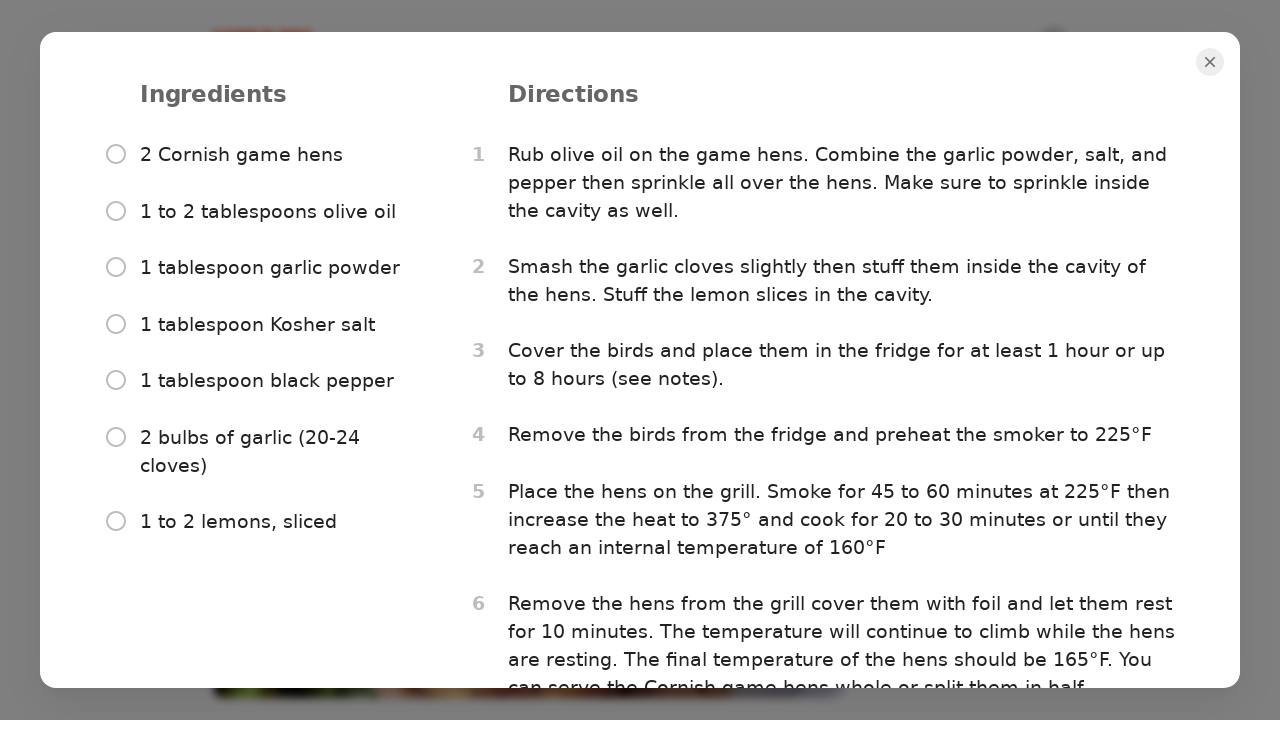

--- FILE ---
content_type: text/html; charset=utf-8
request_url: https://www.umami.recipes/recipe/5jKy7QEtN6empKrGRxyZ?start=true
body_size: 41383
content:
<!DOCTYPE html><html lang="en"><head><meta charSet="utf-8" data-next-head=""/><meta name="twitter:card" content="app" data-next-head=""/><meta name="twitter:site" content="@UmamiRecipes" data-next-head=""/><meta property="og:site_name" content="Umami" data-next-head=""/><meta name="viewport" content="minimum-scale=1, initial-scale=1, width=device-width, maximum-scale=1" data-next-head=""/><meta name="twitter:app:name:iphone" content="Umami" data-next-head=""/><meta name="twitter:app:id:iphone" content="1597523594" data-next-head=""/><meta name="twitter:app:url:iphone" content="umami://" data-next-head=""/><meta name="twitter:app:name:ipad" content="Umami" data-next-head=""/><meta name="twitter:app:id:ipad" content="1597523594" data-next-head=""/><meta name="twitter:app:url:ipad" content="umami://" data-next-head=""/><link rel="preload" href="/_next/static/media/logo-p3.09b73f82.png" as="image" data-next-head=""/><title data-next-head="">Traeger Smoked Cornish Game Hens | Creeach Fam Recipes | Umami</title><meta name="robots" content="index,follow,max-snippet:-1,max-image-preview:large,max-video-preview:-1" data-next-head=""/><meta name="description" content="Recipe by Marli Creeach from Creeach Fam Recipes." data-next-head=""/><meta property="og:title" content="Traeger Smoked Cornish Game Hens | Creeach Fam Recipes | Umami" data-next-head=""/><meta property="og:description" content="Recipe by Marli Creeach from Creeach Fam Recipes." data-next-head=""/><meta property="og:url" content="https://www.umami.recipes/recipe/5jKy7QEtN6empKrGRxyZ" data-next-head=""/><meta property="og:type" content="article" data-next-head=""/><meta property="article:published_time" content="2024-01-26T20:04:24.751Z" data-next-head=""/><meta property="article:modified_time" content="2024-01-26T20:04:34.087Z" data-next-head=""/><meta property="article:section" content="Creeach Fam Recipes" data-next-head=""/><meta property="article:tag" content="Smoked" data-next-head=""/><meta property="article:tag" content="🍗Poultry" data-next-head=""/><meta property="og:image" content="https://www.umami.recipes/api/image/recipes/5jKy7QEtN6empKrGRxyZ/images/6umnhSpv8QDd5X29CXrEQY?w=3840&amp;q=75" data-next-head=""/><meta property="og:image:alt" content="Traeger Smoked Cornish Game Hens | Creeach Fam Recipes" data-next-head=""/><meta property="og:image:type" content="image/jpeg" data-next-head=""/><meta property="og:image:width" content="480" data-next-head=""/><meta property="og:image:height" content="480" data-next-head=""/><link rel="canonical" href="https://www.umami.recipes/recipe/5jKy7QEtN6empKrGRxyZ" data-next-head=""/><meta name="apple-itunes-app" content="app-id=1597523594, app-argument=umami:///recipe/5jKy7QEtN6empKrGRxyZ" data-next-head=""/><script type="application/ld+json" data-next-head="">{"@context":"https://schema.org","@type":"Recipe","name":"Traeger Smoked Cornish Game Hens","url":"https://www.umami.recipes/recipe/5jKy7QEtN6empKrGRxyZ","image":["https://www.umami.recipes/api/image/recipes/5jKy7QEtN6empKrGRxyZ/images/6umnhSpv8QDd5X29CXrEQY?w=2048&q=75"],"author":{"@type":"Person","name":"Marli Creeach"},"datePublished":"2024-01-26T20:04:24.751Z","description":"Smoked, 🍗Poultry","prepTime":"P0Y0M0DT0H10M0S","cookTime":"P0Y0M0DT1H15M0S","totalTime":"P0Y0M0DT1H25M0S","keywords":"Traeger Smoked Cornish Game Hens, Smoked, 🍗Poultry, Creeach Fam Recipes","recipeYield":"2 servings","recipeCategory":"Creeach Fam Recipes","recipeCuisine":"Smoked","nutrition":{"@context":"https://schema.org","@type":"NutritionInformation","calories":"419","carbohydrateContent":"7 g","cholesterolContent":"168 mg","fatContent":"30 g","fiberContent":"2 g","proteinContent":"30 g","saturatedFatContent":"7 g","servingSize":"1","sodiumContent":"1671 mg","sugarContent":"1 g","transFatContent":"0 g","unsaturatedFatContent":"21 g"},"recipeIngredient":["2 Cornish game hens","1 to 2 tablespoons olive oil","1 tablespoon garlic powder","1 tablespoon Kosher salt","1 tablespoon black pepper","2 bulbs of garlic (20-24 cloves)","1 to 2 lemons, sliced"],"recipeInstructions":[{"@type":"HowToStep","text":"Rub olive oil on the game hens. Combine the garlic powder, salt, and pepper then sprinkle all over the hens. Make sure to sprinkle inside the cavity as well.","url":"https://www.umami.recipes/recipe/5jKy7QEtN6empKrGRxyZ?start=true&step=1"},{"@type":"HowToStep","text":"Smash the garlic cloves slightly then stuff them inside the cavity of the hens. Stuff the lemon slices in the cavity.","url":"https://www.umami.recipes/recipe/5jKy7QEtN6empKrGRxyZ?start=true&step=2"},{"@type":"HowToStep","text":"Cover the birds and place them in the fridge for at least 1 hour or up to 8 hours (see notes).","url":"https://www.umami.recipes/recipe/5jKy7QEtN6empKrGRxyZ?start=true&step=3"},{"@type":"HowToStep","text":"Remove the birds from the fridge and preheat the smoker to 225°F","url":"https://www.umami.recipes/recipe/5jKy7QEtN6empKrGRxyZ?start=true&step=4"},{"@type":"HowToStep","text":"Place the hens on the grill. Smoke for 45 to 60 minutes at 225°F then increase the heat to 375° and cook for 20 to 30 minutes or until they reach an internal temperature of 160°F","url":"https://www.umami.recipes/recipe/5jKy7QEtN6empKrGRxyZ?start=true&step=5"},{"@type":"HowToStep","text":"Remove the hens from the grill cover them with foil and let them rest for 10 minutes. The temperature will continue to climb while the hens are resting. The final temperature of the hens should be 165°F. You can serve the Cornish game hens whole or split them in half.","url":"https://www.umami.recipes/recipe/5jKy7QEtN6empKrGRxyZ?start=true&step=6"}]}</script><link rel="preload" as="image" imageSrcSet="/api/image/recipes/5jKy7QEtN6empKrGRxyZ/images/6umnhSpv8QDd5X29CXrEQY?w=256&amp;q=75 256w, /api/image/recipes/5jKy7QEtN6empKrGRxyZ/images/6umnhSpv8QDd5X29CXrEQY?w=384&amp;q=75 384w, /api/image/recipes/5jKy7QEtN6empKrGRxyZ/images/6umnhSpv8QDd5X29CXrEQY?w=640&amp;q=75 640w, /api/image/recipes/5jKy7QEtN6empKrGRxyZ/images/6umnhSpv8QDd5X29CXrEQY?w=750&amp;q=75 750w, /api/image/recipes/5jKy7QEtN6empKrGRxyZ/images/6umnhSpv8QDd5X29CXrEQY?w=828&amp;q=75 828w, /api/image/recipes/5jKy7QEtN6empKrGRxyZ/images/6umnhSpv8QDd5X29CXrEQY?w=1080&amp;q=75 1080w, /api/image/recipes/5jKy7QEtN6empKrGRxyZ/images/6umnhSpv8QDd5X29CXrEQY?w=1200&amp;q=75 1200w, /api/image/recipes/5jKy7QEtN6empKrGRxyZ/images/6umnhSpv8QDd5X29CXrEQY?w=1920&amp;q=75 1920w, /api/image/recipes/5jKy7QEtN6empKrGRxyZ/images/6umnhSpv8QDd5X29CXrEQY?w=2048&amp;q=75 2048w, /api/image/recipes/5jKy7QEtN6empKrGRxyZ/images/6umnhSpv8QDd5X29CXrEQY?w=3840&amp;q=75 3840w" imageSizes="(max-width: 768px) 100vw, (max-width: 1200px) 50vw, 33vw" data-next-head=""/><link rel="shortcut icon" href="/favicon.ico" type="image/x-icon"/><link rel="icon" href="/favicon.ico" type="image/x-icon"/><link rel="icon" href="/favicon.svg" type="image/svg+xml"/><link rel="mask-icon" href="/mask-icon.svg" color="#FF3F00"/><link rel="apple-touch-icon" href="/apple-touch-icon.png"/><link rel="manifest" href="/manifest.json"/><meta name="theme-color" content="#FFFFFF"/><style data-emotion="css-global isuyip">html{-webkit-font-smoothing:antialiased;-moz-osx-font-smoothing:grayscale;box-sizing:border-box;-webkit-text-size-adjust:100%;}*,*::before,*::after{box-sizing:inherit;}strong,b{font-weight:700;}body{margin:0;color:rgba(0, 0, 0, 0.87);font-family:system-ui,-apple-system,Segoe UI,Roboto,Ubuntu,Cantarell,Noto Sans,sans-serif,"Segoe UI",Helvetica,Arial,"Apple Color Emoji","Segoe UI Emoji";font-weight:400;font-size:1rem;line-height:1.5;background-color:#fff;}@media print{body{background-color:#fff;}}body::backdrop{background-color:#fff;}body{overflow-x:hidden;caret-color:#FF3F00;caret-color:color(display-p3 1 0.3294 0);}ul,ol{margin-left:1.6666666666666667em;margin-bottom:1.6666666666666667em;padding-left:0;}li{margin-bottom:0.5em;}</style><style data-emotion="css-global 127xcqg">@media (max-width:599.95px){html.sidebar-open,html.sidebar-open body{touch-action:none;-ms-touch-action:none;}}</style><style data-emotion="css-global animation-c7515d">@-webkit-keyframes animation-c7515d{0%{opacity:1;}50%{opacity:0.4;}100%{opacity:1;}}@keyframes animation-c7515d{0%{opacity:1;}50%{opacity:0.4;}100%{opacity:1;}}</style><style data-emotion="css-global animation-61bdi0">@-webkit-keyframes animation-61bdi0{0%{-webkit-transform:rotate(0deg);-moz-transform:rotate(0deg);-ms-transform:rotate(0deg);transform:rotate(0deg);}100%{-webkit-transform:rotate(360deg);-moz-transform:rotate(360deg);-ms-transform:rotate(360deg);transform:rotate(360deg);}}@keyframes animation-61bdi0{0%{-webkit-transform:rotate(0deg);-moz-transform:rotate(0deg);-ms-transform:rotate(0deg);transform:rotate(0deg);}100%{-webkit-transform:rotate(360deg);-moz-transform:rotate(360deg);-ms-transform:rotate(360deg);transform:rotate(360deg);}}</style><style data-emotion="css-global animation-1p2h4ri">@-webkit-keyframes animation-1p2h4ri{0%{stroke-dasharray:1px,200px;stroke-dashoffset:0;}50%{stroke-dasharray:100px,200px;stroke-dashoffset:-15px;}100%{stroke-dasharray:100px,200px;stroke-dashoffset:-125px;}}@keyframes animation-1p2h4ri{0%{stroke-dasharray:1px,200px;stroke-dashoffset:0;}50%{stroke-dasharray:100px,200px;stroke-dashoffset:-15px;}100%{stroke-dasharray:100px,200px;stroke-dashoffset:-125px;}}</style><style data-emotion="css-global 1prfaxn">@-webkit-keyframes mui-auto-fill{from{display:block;}}@keyframes mui-auto-fill{from{display:block;}}@-webkit-keyframes mui-auto-fill-cancel{from{display:block;}}@keyframes mui-auto-fill-cancel{from{display:block;}}</style><style data-emotion="css 19u9p44 7ucwoj 1rmwhuq 1i8kce1 1jdg96w 8z7f4w 1d6ofb2 rae4ad 10dohqv y25p3n 5qzyl5 1wxpdna 4fos38 15286ub 10zus2y gu7yuz 19c1wah 57u8xr 1dad6hu zzzt33 53a0fp 13o7eu2 yzqhiz 1rubmgx zh9s8k bulvyu 1tsvksn 1v8gkl4 1a9o1h jng2ch 1g17bi3 6c5fz3 9whsf3 18ogi5i 16rzsu1 57pzi0 3lm22g hwbdeb 19lhxhx 1c1kq07 yu5ly2 g7go18 vk9kdq 1f8tmh9 1q2xizb 3w050z 1aa9nn9 14nybuk 19n11hd 1qucuex e6zfwc hix1c1 18d7b52 ev1frq wqqkg0 4rmlxi 1ogd527 1kizgfc 1oy4pgl bhcbrg 1tt0in5 1ov3obl 12hw8ni impxd0 1s3zttm 1un5g17 1byl759 ddlurz il6nnm 1m5ck4c 4m0fp5 pbuldz 1538yxa 16s97mp 152r1sj 1o0tzg1 cxarvp jyefp4 1nqg0p2 aaxce7 17tytwj hbsnkx 1fw7wfd t1h0mc 1f2klx6 153qaad cfg8eh 1dnh0uq 64xros zimnr zemyjg y7453z bnz7pu feqhe6 1fu4q74 1w0lwrp 6o6l7d 1pjtbja xhud73 ujtxgw ihdtdm 4sgqxu">.css-19u9p44{width:100%;margin-left:auto;box-sizing:border-box;margin-right:auto;display:block;display:-webkit-box;display:-webkit-flex;display:-ms-flexbox;display:flex;-webkit-flex-direction:column;-ms-flex-direction:column;flex-direction:column;min-height:100vh;background-color:#fff;min-width:320px;}@media (min-width:1200px){.css-19u9p44{max-width:1200px;}}.css-7ucwoj{-webkit-flex:0 0 auto;-ms-flex:0 0 auto;flex:0 0 auto;position:absolute;width:100%;max-width:1200px;z-index:1100;min-width:320px;background-color:#fff;}@media (min-width:0px){.css-7ucwoj{height:56px;}}@media (min-width:600px){.css-7ucwoj{height:80px;}}@media (orientation: landscape){@media (min-width:0px){.css-7ucwoj{height:56px;}}@media (min-width:600px){.css-7ucwoj{height:80px;}}}@supports ((-webkit-backdrop-filter: blur(20px)) or (backdrop-filter: blur(20px))){.css-7ucwoj{background-color:rgba(255, 255, 255, 0.7);webkit-backdrop-filter:blur(20px);-webkit-backdrop-filter:blur(20px);backdrop-filter:blur(20px);}}.css-1rmwhuq{position:absolute;bottom:0;left:0;height:1px;margin-bottom:-1px;width:100%;-webkit-transition:background-color 150ms cubic-bezier(0.4, 0, 0.6, 1) 0ms;transition:background-color 150ms cubic-bezier(0.4, 0, 0.6, 1) 0ms;background-color:transparent;}.css-1i8kce1{position:relative;display:-webkit-box;display:-webkit-flex;display:-ms-flexbox;display:flex;-webkit-align-items:center;-webkit-box-align:center;-ms-flex-align:center;align-items:center;min-height:56px;min-height:0!important;}@media (min-width:0px){@media (orientation: landscape){.css-1i8kce1{min-height:48px;}}}@media (min-width:600px){.css-1i8kce1{min-height:64px;}}@media (min-width:0px){.css-1i8kce1{height:56px;}}@media (min-width:600px){.css-1i8kce1{height:80px;}}@media (orientation: landscape){@media (min-width:0px){.css-1i8kce1{height:56px;}}@media (min-width:600px){.css-1i8kce1{height:80px;}}}.css-1jdg96w{width:100%;margin-left:auto;box-sizing:border-box;margin-right:auto;display:block;width:100%;height:100%;}@media (min-width:900px){.css-1jdg96w{max-width:900px;}}@media (min-width:0px){.css-1jdg96w{padding-left:16px;padding-right:16px;}}@media (min-width:600px){.css-1jdg96w{padding-left:24px;padding-right:24px;}}.css-8z7f4w{position:relative;width:100%;height:100%;display:-webkit-box;display:-webkit-flex;display:-ms-flexbox;display:flex;-webkit-align-items:center;-webkit-box-align:center;-ms-flex-align:center;align-items:center;-webkit-box-pack:center;-ms-flex-pack:center;-webkit-justify-content:center;justify-content:center;}.css-1d6ofb2{display:-webkit-box;display:-webkit-flex;display:-ms-flexbox;display:flex;}@media (min-width:0px){.css-1d6ofb2{width:80px;}}@media (min-width:600px){.css-1d6ofb2{width:96px;}}@media (min-width:900px){.css-1d6ofb2{position:absolute;left:0;}}.css-rae4ad{display:-webkit-inline-box;display:-webkit-inline-flex;display:-ms-inline-flexbox;display:inline-flex;-webkit-align-items:center;-webkit-box-align:center;-ms-flex-align:center;align-items:center;-webkit-box-pack:center;-ms-flex-pack:center;-webkit-justify-content:center;justify-content:center;position:relative;box-sizing:border-box;-webkit-tap-highlight-color:transparent;background-color:transparent;outline:0;border:0;margin:0;border-radius:0;padding:0;cursor:pointer;-webkit-user-select:none;-moz-user-select:none;-ms-user-select:none;user-select:none;vertical-align:middle;-moz-appearance:none;-webkit-appearance:none;-webkit-text-decoration:none;text-decoration:none;color:inherit;text-align:center;-webkit-flex:0 0 auto;-ms-flex:0 0 auto;flex:0 0 auto;font-size:1.5rem;padding:8px;border-radius:50%;overflow:visible;color:rgba(0, 0, 0, 0.54);-webkit-transition:background-color 150ms cubic-bezier(0.4, 0, 0.2, 1) 0ms;transition:background-color 150ms cubic-bezier(0.4, 0, 0.2, 1) 0ms;margin-left:-12px;display:none;position:absolute;left:0;}.css-rae4ad::-moz-focus-inner{border-style:none;}.css-rae4ad.Mui-disabled{pointer-events:none;cursor:default;}@media print{.css-rae4ad{-webkit-print-color-adjust:exact;color-adjust:exact;}}.css-rae4ad:hover{background-color:rgba(0, 0, 0, 0.04);}@media (hover: none){.css-rae4ad:hover{background-color:transparent;}}.css-rae4ad.Mui-disabled{background-color:transparent;color:rgba(0, 0, 0, 0.26);}.css-rae4ad.MuiIconButton-sizeSmall{margin-left:-5px;}.css-rae4ad.MuiIconButton-sizeMedium{margin-left:-8px;}.css-rae4ad.MuiIconButton-sizeLarge{margin-left:-12px;}.css-10dohqv{-webkit-user-select:none;-moz-user-select:none;-ms-user-select:none;user-select:none;width:1em;height:1em;display:inline-block;fill:currentColor;-webkit-flex-shrink:0;-ms-flex-negative:0;flex-shrink:0;-webkit-transition:fill 200ms cubic-bezier(0.4, 0, 0.2, 1) 0ms;transition:fill 200ms cubic-bezier(0.4, 0, 0.2, 1) 0ms;font-size:1.5rem;}.css-y25p3n{display:block;background-color:rgba(0, 0, 0, 0.11);height:1.2em;border-radius:50%;-webkit-animation:animation-c7515d 1.5s ease-in-out 0.5s infinite;animation:animation-c7515d 1.5s ease-in-out 0.5s infinite;position:absolute;right:0;}.css-5qzyl5{display:-webkit-inline-box;display:-webkit-inline-flex;display:-ms-inline-flexbox;display:inline-flex;-webkit-align-items:center;-webkit-box-align:center;-ms-flex-align:center;align-items:center;-webkit-box-pack:center;-ms-flex-pack:center;-webkit-justify-content:center;justify-content:center;position:relative;box-sizing:border-box;-webkit-tap-highlight-color:transparent;background-color:transparent;outline:0;border:0;margin:0;border-radius:0;padding:0;cursor:pointer;-webkit-user-select:none;-moz-user-select:none;-ms-user-select:none;user-select:none;vertical-align:middle;-moz-appearance:none;-webkit-appearance:none;-webkit-text-decoration:none;text-decoration:none;color:inherit;text-align:center;-webkit-flex:0 0 auto;-ms-flex:0 0 auto;flex:0 0 auto;font-size:1.5rem;padding:8px;border-radius:50%;overflow:visible;color:rgba(0, 0, 0, 0.54);-webkit-transition:background-color 150ms cubic-bezier(0.4, 0, 0.2, 1) 0ms;transition:background-color 150ms cubic-bezier(0.4, 0, 0.2, 1) 0ms;position:fixed;bottom:16px;margin-left:8px;display:none;}.css-5qzyl5::-moz-focus-inner{border-style:none;}.css-5qzyl5.Mui-disabled{pointer-events:none;cursor:default;}@media print{.css-5qzyl5{-webkit-print-color-adjust:exact;color-adjust:exact;}}.css-5qzyl5:hover{background-color:rgba(0, 0, 0, 0.04);}@media (hover: none){.css-5qzyl5:hover{background-color:transparent;}}.css-5qzyl5.Mui-disabled{background-color:transparent;color:rgba(0, 0, 0, 0.26);}.css-1wxpdna{display:-webkit-box;display:-webkit-flex;display:-ms-flexbox;display:flex;-webkit-flex-direction:row;-ms-flex-direction:row;flex-direction:row;-webkit-flex:1 1 auto;-ms-flex:1 1 auto;flex:1 1 auto;}.css-4fos38{-webkit-flex:0 0 auto;-ms-flex:0 0 auto;flex:0 0 auto;position:fixed;top:0;height:100vh;max-height:100vh;overflow-x:auto;display:-webkit-box;display:-webkit-flex;display:-ms-flexbox;display:flex;-webkit-flex-direction:column;-ms-flex-direction:column;flex-direction:column;background-color:#fff;-webkit-transition:-webkit-transform 300ms cubic-bezier(0.4, 0, 0.2, 1) 0ms,margin-left 300ms cubic-bezier(0.4, 0, 0.2, 1) 0ms,opacity 300ms cubic-bezier(0.4, 0, 0.2, 1) 0ms;transition:transform 300ms cubic-bezier(0.4, 0, 0.2, 1) 0ms,margin-left 300ms cubic-bezier(0.4, 0, 0.2, 1) 0ms,opacity 300ms cubic-bezier(0.4, 0, 0.2, 1) 0ms;}@media (min-width:0px){.css-4fos38{width:80vw;max-width:288px;z-index:1200;left:-80vw;-webkit-transform:translate3d(0, 0, 0);-moz-transform:translate3d(0, 0, 0);-ms-transform:translate3d(0, 0, 0);transform:translate3d(0, 0, 0);margin-left:unset;}}@media (min-width:900px){.css-4fos38{width:288px;border-right-width:1px;border-right-style:solid;border-right-color:#eeeeee;max-width:none;z-index:unset;left:unset;-webkit-transform:unset;-moz-transform:unset;-ms-transform:unset;transform:unset;margin-left:-36px;opacity:0;pointer-events:none;}}.css-15286ub{padding-bottom:160px;}.css-10zus2y{position:relative;display:-webkit-box;display:-webkit-flex;display:-ms-flexbox;display:flex;-webkit-align-items:center;-webkit-box-align:center;-ms-flex-align:center;align-items:center;padding-left:16px;padding-right:16px;min-height:56px;-webkit-box-pack:justify;-webkit-justify-content:space-between;justify-content:space-between;height:80px;}@media (min-width:600px){.css-10zus2y{padding-left:24px;padding-right:24px;}}@media (min-width:0px){@media (orientation: landscape){.css-10zus2y{min-height:48px;}}}@media (min-width:600px){.css-10zus2y{min-height:64px;}}@media (min-width:0px){.css-10zus2y{display:none;}}@media (min-width:900px){.css-10zus2y{display:-webkit-box;display:-webkit-flex;display:-ms-flexbox;display:flex;}}.css-gu7yuz{display:-webkit-box;display:-webkit-flex;display:-ms-flexbox;display:flex;width:80px;}.css-19c1wah{display:block;background-color:rgba(0, 0, 0, 0.11);height:1.2em;border-radius:50%;-webkit-animation:animation-c7515d 1.5s ease-in-out 0.5s infinite;animation:animation-c7515d 1.5s ease-in-out 0.5s infinite;}.css-57u8xr{list-style:none;margin:0;padding:0;position:relative;}@media (min-width:0px){.css-57u8xr{padding-left:8px;padding-right:8px;padding-top:24px;}}@media (min-width:600px){.css-57u8xr{padding-left:8px;padding-right:8px;}}@media (min-width:900px){.css-57u8xr{padding-top:16px;}}.css-1dad6hu{box-sizing:border-box;line-height:48px;list-style:none;color:rgba(0, 0, 0, 0.6);font-family:system-ui,-apple-system,Segoe UI,Roboto,Ubuntu,Cantarell,Noto Sans,sans-serif,"Segoe UI",Helvetica,Arial,"Apple Color Emoji","Segoe UI Emoji";font-weight:500;font-size:0.875rem;padding-left:16px;padding-right:16px;padding-bottom:4px;line-height:1em;color:#9e9e9e;display:-webkit-box;display:-webkit-flex;display:-ms-flexbox;display:flex;-webkit-align-items:center;-webkit-box-align:center;-ms-flex-align:center;align-items:center;-webkit-box-pack:justify;-webkit-justify-content:space-between;justify-content:space-between;}.css-1dad6hu:not(:first-of-type){margin-top:32px;}.css-zzzt33{display:-webkit-box;display:-webkit-flex;display:-ms-flexbox;display:flex;-webkit-box-pack:center;-ms-flex-pack:center;-webkit-justify-content:center;justify-content:center;padding-top:32px;padding-bottom:32px;}.css-53a0fp{display:inline-block;color:#FF3F00;-webkit-animation:animation-61bdi0 1.4s linear infinite;animation:animation-61bdi0 1.4s linear infinite;color:#FF3F00;color:color(display-p3 1 0.3294 0);}.css-13o7eu2{display:block;}.css-yzqhiz{stroke:currentColor;stroke-dasharray:80px,200px;stroke-dashoffset:0;-webkit-animation:animation-1p2h4ri 1.4s ease-in-out infinite;animation:animation-1p2h4ri 1.4s ease-in-out infinite;}.css-1rubmgx{margin:0;font-family:inherit;font-weight:inherit;font-size:inherit;line-height:inherit;letter-spacing:inherit;color:inherit;-webkit-text-decoration:none;text-decoration:none;-webkit-transition:opacity 200ms cubic-bezier(0.0, 0, 0.2, 1) 0ms;transition:opacity 200ms cubic-bezier(0.0, 0, 0.2, 1) 0ms;color:inherit;display:-webkit-inline-box;display:-webkit-inline-flex;display:-ms-inline-flexbox;display:inline-flex;-webkit-align-items:center;-webkit-box-align:center;-ms-flex-align:center;align-items:center;-webkit-box-pack:center;-ms-flex-pack:center;-webkit-justify-content:center;justify-content:center;position:relative;box-sizing:border-box;-webkit-tap-highlight-color:transparent;background-color:transparent;outline:0;border:0;margin:0;border-radius:0;padding:0;cursor:pointer;-webkit-user-select:none;-moz-user-select:none;-ms-user-select:none;user-select:none;vertical-align:middle;-moz-appearance:none;-webkit-appearance:none;-webkit-text-decoration:none;text-decoration:none;color:inherit;display:-webkit-box;display:-webkit-flex;display:-ms-flexbox;display:flex;-webkit-box-flex:1;-webkit-flex-grow:1;-ms-flex-positive:1;flex-grow:1;-webkit-box-pack:start;-ms-flex-pack:start;-webkit-justify-content:flex-start;justify-content:flex-start;-webkit-align-items:center;-webkit-box-align:center;-ms-flex-align:center;align-items:center;position:relative;-webkit-text-decoration:none;text-decoration:none;min-width:0;box-sizing:border-box;text-align:left;padding-top:8px;padding-bottom:8px;-webkit-transition:background-color 150ms cubic-bezier(0.4, 0, 0.2, 1) 0ms;transition:background-color 150ms cubic-bezier(0.4, 0, 0.2, 1) 0ms;padding-left:16px;padding-right:16px;border-radius:8px;}.css-1rubmgx:active{opacity:0.5;}.css-1rubmgx::-moz-focus-inner{border-style:none;}.css-1rubmgx.Mui-disabled{pointer-events:none;cursor:default;}@media print{.css-1rubmgx{-webkit-print-color-adjust:exact;color-adjust:exact;}}.css-1rubmgx:hover{-webkit-text-decoration:none;text-decoration:none;background-color:rgba(0, 0, 0, 0.04);}@media (hover: none){.css-1rubmgx:hover{background-color:transparent;}}.css-1rubmgx.Mui-selected{background-color:rgba(255, 63, 0, 0.08);}.css-1rubmgx.Mui-selected.Mui-focusVisible{background-color:rgba(255, 63, 0, 0.2);}.css-1rubmgx.Mui-selected:hover{background-color:rgba(255, 63, 0, 0.12);}@media (hover: none){.css-1rubmgx.Mui-selected:hover{background-color:rgba(255, 63, 0, 0.08);}}.css-1rubmgx.Mui-focusVisible{background-color:rgba(0, 0, 0, 0.12);}.css-1rubmgx.Mui-disabled{opacity:0.38;}.css-1rubmgx:not(:last-of-type){margin-bottom:4px;}.css-1rubmgx:hover{background-color:transparent;}.css-zh9s8k{min-width:56px;color:rgba(0, 0, 0, 0.54);-webkit-flex-shrink:0;-ms-flex-negative:0;flex-shrink:0;display:-webkit-inline-box;display:-webkit-inline-flex;display:-ms-inline-flexbox;display:inline-flex;min-width:0;margin-right:12px;}.css-bulvyu{-webkit-user-select:none;-moz-user-select:none;-ms-user-select:none;user-select:none;width:1em;height:1em;display:inline-block;fill:currentColor;-webkit-flex-shrink:0;-ms-flex-negative:0;flex-shrink:0;-webkit-transition:fill 200ms cubic-bezier(0.4, 0, 0.2, 1) 0ms;transition:fill 200ms cubic-bezier(0.4, 0, 0.2, 1) 0ms;font-size:1.25rem;color:#bdbdbd;-webkit-transition:color 150ms cubic-bezier(0.4, 0, 0.2, 1) 0ms;transition:color 150ms cubic-bezier(0.4, 0, 0.2, 1) 0ms;}.css-1tsvksn{-webkit-flex:1 1 auto;-ms-flex:1 1 auto;flex:1 1 auto;min-width:0;margin-top:4px;margin-bottom:4px;}.css-1v8gkl4{margin:0;font-family:system-ui,-apple-system,Segoe UI,Roboto,Ubuntu,Cantarell,Noto Sans,sans-serif,"Segoe UI",Helvetica,Arial,"Apple Color Emoji","Segoe UI Emoji";font-weight:400;font-size:0.875rem;line-height:1.43;display:block;}.css-1a9o1h{display:-webkit-inline-box;display:-webkit-inline-flex;display:-ms-inline-flexbox;display:inline-flex;-webkit-align-items:center;-webkit-box-align:center;-ms-flex-align:center;align-items:center;-webkit-box-pack:center;-ms-flex-pack:center;-webkit-justify-content:center;justify-content:center;position:relative;box-sizing:border-box;-webkit-tap-highlight-color:transparent;background-color:transparent;outline:0;border:0;margin:0;border-radius:0;padding:0;cursor:pointer;-webkit-user-select:none;-moz-user-select:none;-ms-user-select:none;user-select:none;vertical-align:middle;-moz-appearance:none;-webkit-appearance:none;-webkit-text-decoration:none;text-decoration:none;color:inherit;text-align:center;-webkit-flex:0 0 auto;-ms-flex:0 0 auto;flex:0 0 auto;font-size:1.5rem;padding:8px;border-radius:50%;overflow:visible;color:rgba(0, 0, 0, 0.54);-webkit-transition:background-color 150ms cubic-bezier(0.4, 0, 0.2, 1) 0ms;transition:background-color 150ms cubic-bezier(0.4, 0, 0.2, 1) 0ms;position:-webkit-sticky;position:sticky;margin-left:auto;margin-top:auto;bottom:16px;right:8px;display:none;}.css-1a9o1h::-moz-focus-inner{border-style:none;}.css-1a9o1h.Mui-disabled{pointer-events:none;cursor:default;}@media print{.css-1a9o1h{-webkit-print-color-adjust:exact;color-adjust:exact;}}.css-1a9o1h:hover{background-color:rgba(0, 0, 0, 0.04);}@media (hover: none){.css-1a9o1h:hover{background-color:transparent;}}.css-1a9o1h.Mui-disabled{background-color:transparent;color:rgba(0, 0, 0, 0.26);}.css-jng2ch{position:fixed;display:-webkit-box;display:-webkit-flex;display:-ms-flexbox;display:flex;-webkit-align-items:center;-webkit-box-align:center;-ms-flex-align:center;align-items:center;-webkit-box-pack:center;-ms-flex-pack:center;-webkit-justify-content:center;justify-content:center;right:0;bottom:0;top:0;left:0;background-color:rgba(0, 0, 0, 0.5);-webkit-tap-highlight-color:transparent;}@supports ((-webkit-backdrop-filter: blur(4px)) or (backdrop-filter: blur(4px))){.css-jng2ch:not(.MuiBackdrop-invisible){-webkit-backdrop-filter:blur(4px);backdrop-filter:blur(4px);}}@media (min-width:0px){.css-jng2ch{z-index:1199;position:fixed;top:0;left:0;right:0;bottom:0;}}@media (min-width:900px){.css-jng2ch{display:none;z-index:unset;position:unset;top:unset;left:unset;right:unset;bottom:unset;}}.css-1g17bi3{display:-webkit-box;display:-webkit-flex;display:-ms-flexbox;display:flex;-webkit-flex-direction:row;-ms-flex-direction:row;flex-direction:row;-webkit-flex:1 1 auto;-ms-flex:1 1 auto;flex:1 1 auto;max-width:100%;-webkit-transition:padding-left 300ms cubic-bezier(0.4, 0, 0.2, 1) 0ms,padding-top 300ms cubic-bezier(0.4, 0, 0.2, 1) 0ms;transition:padding-left 300ms cubic-bezier(0.4, 0, 0.2, 1) 0ms,padding-top 300ms cubic-bezier(0.4, 0, 0.2, 1) 0ms;}@media (min-width:0px){.css-1g17bi3{padding-top:56px;}}@media (min-width:600px){.css-1g17bi3{padding-top:80px;}}@media (min-width:900px){.css-1g17bi3{padding-left:0px;padding-top:80px;}}@media (orientation: landscape){@media (min-width:0px){.css-1g17bi3{padding-top:56px;}}@media (min-width:600px){.css-1g17bi3{padding-top:80px;}}@media (min-width:900px){.css-1g17bi3{padding-top:80px;}}}.css-6c5fz3{width:100%;margin-left:auto;box-sizing:border-box;margin-right:auto;display:block;-webkit-flex:1 1 auto;-ms-flex:1 1 auto;flex:1 1 auto;max-width:100%;min-height:100%;position:relative;}@media (min-width:900px){.css-6c5fz3{max-width:900px;}}@media (min-width:0px){.css-6c5fz3{padding:16px 16px 144px;}}@media (min-width:600px){.css-6c5fz3{padding:16px 24px 144px;}}.css-9whsf3{max-width:100%;}.css-18ogi5i{display:-webkit-inline-box;display:-webkit-inline-flex;display:-ms-inline-flexbox;display:inline-flex;-webkit-align-items:center;-webkit-box-align:center;-ms-flex-align:center;align-items:center;-webkit-box-pack:center;-ms-flex-pack:center;-webkit-justify-content:center;justify-content:center;position:relative;box-sizing:border-box;-webkit-tap-highlight-color:transparent;background-color:transparent;outline:0;border:0;margin:0;border-radius:0;padding:0;cursor:pointer;-webkit-user-select:none;-moz-user-select:none;-ms-user-select:none;user-select:none;vertical-align:middle;-moz-appearance:none;-webkit-appearance:none;-webkit-text-decoration:none;text-decoration:none;color:inherit;text-transform:none;font-weight:400;font-family:system-ui,-apple-system,Segoe UI,Roboto,Ubuntu,Cantarell,Noto Sans,sans-serif,"Segoe UI",Helvetica,Arial,"Apple Color Emoji","Segoe UI Emoji";font-size:0.8125rem;line-height:1.75;min-width:64px;padding:4px 5px;border-radius:8px;-webkit-transition:background-color 250ms cubic-bezier(0.4, 0, 0.2, 1) 0ms,box-shadow 250ms cubic-bezier(0.4, 0, 0.2, 1) 0ms,border-color 250ms cubic-bezier(0.4, 0, 0.2, 1) 0ms,color 250ms cubic-bezier(0.4, 0, 0.2, 1) 0ms;transition:background-color 250ms cubic-bezier(0.4, 0, 0.2, 1) 0ms,box-shadow 250ms cubic-bezier(0.4, 0, 0.2, 1) 0ms,border-color 250ms cubic-bezier(0.4, 0, 0.2, 1) 0ms,color 250ms cubic-bezier(0.4, 0, 0.2, 1) 0ms;color:#FF3F00;line-height:1;-webkit-transition:opacity 200ms cubic-bezier(0.0, 0, 0.2, 1) 0ms;transition:opacity 200ms cubic-bezier(0.0, 0, 0.2, 1) 0ms;color:#FF3F00;color:color(display-p3 1 0.3294 0);padding-top:8px;padding-bottom:8px;padding:0px;min-width:0;height:20px;margin-left:-2px;color:rgba(0, 0, 0, 0.6);margin-bottom:16px;}.css-18ogi5i::-moz-focus-inner{border-style:none;}.css-18ogi5i.Mui-disabled{pointer-events:none;cursor:default;}@media print{.css-18ogi5i{-webkit-print-color-adjust:exact;color-adjust:exact;}}.css-18ogi5i:hover{-webkit-text-decoration:none;text-decoration:none;background-color:rgba(255, 63, 0, 0.04);}@media (hover: none){.css-18ogi5i:hover{background-color:transparent;}}.css-18ogi5i.Mui-disabled{color:rgba(0, 0, 0, 0.26);}.css-18ogi5i:active{opacity:0.5;}.css-18ogi5i:hover{background-color:unset;}.css-18ogi5i:hover{background-color:transparent!important;}.css-18ogi5i .backButtonStartIcon{margin-right:2px;}.css-16rzsu1{display:inherit;margin-right:8px;margin-left:-2px;}.css-16rzsu1>*:nth-of-type(1){font-size:18px;}.css-57pzi0{-webkit-user-select:none;-moz-user-select:none;-ms-user-select:none;user-select:none;width:1em;height:1em;display:inline-block;fill:currentColor;-webkit-flex-shrink:0;-ms-flex-negative:0;flex-shrink:0;-webkit-transition:fill 200ms cubic-bezier(0.4, 0, 0.2, 1) 0ms;transition:fill 200ms cubic-bezier(0.4, 0, 0.2, 1) 0ms;font-size:1.5rem;font-size:16px!important;}.css-3lm22g{margin:0;font-family:system-ui,-apple-system,Segoe UI,Roboto,Ubuntu,Cantarell,Noto Sans,sans-serif,"Segoe UI",Helvetica,Arial,"Apple Color Emoji","Segoe UI Emoji";font-weight:400;font-size:0.875rem;line-height:1.43;overflow:hidden;text-overflow:ellipsis;white-space:nowrap;color:inherit;line-height:1;}.css-hwbdeb{display:-webkit-box;display:-webkit-flex;display:-ms-flexbox;display:flex;-webkit-align-items:center;-webkit-box-align:center;-ms-flex-align:center;align-items:center;margin-bottom:4px;}.css-19lhxhx{margin:0;font-size:1.8333333333333335rem;font-weight:600;letter-spacing:-0.01em;font-family:system-ui,-apple-system,Segoe UI,Roboto,Ubuntu,Cantarell,Noto Sans,sans-serif,"Segoe UI",Helvetica,Arial,"Apple Color Emoji","Segoe UI Emoji";line-height:1.167;-webkit-flex:1 1 auto;-ms-flex:1 1 auto;flex:1 1 auto;overflow:hidden;display:-webkit-box;display:-webkit-flex;display:-ms-flexbox;display:flex;-webkit-box-flex-wrap:wrap;-webkit-flex-wrap:wrap;-ms-flex-wrap:wrap;flex-wrap:wrap;-webkit-align-items:center;-webkit-box-align:center;-ms-flex-align:center;align-items:center;gap:12px;}@media (min-width:600px){.css-19lhxhx{font-size:2.1422rem;}}@media (min-width:900px){.css-19lhxhx{font-size:2.1422rem;}}@media (min-width:1200px){.css-19lhxhx{font-size:2.3565rem;}}.css-1c1kq07{display:-webkit-box;display:-webkit-flex;display:-ms-flexbox;display:flex;gap:8px;-webkit-align-items:center;-webkit-box-align:center;-ms-flex-align:center;align-items:center;}.css-yu5ly2{display:-webkit-inline-box;display:-webkit-inline-flex;display:-ms-inline-flexbox;display:inline-flex;-webkit-align-items:center;-webkit-box-align:center;-ms-flex-align:center;align-items:center;-webkit-box-pack:center;-ms-flex-pack:center;-webkit-justify-content:center;justify-content:center;position:relative;box-sizing:border-box;-webkit-tap-highlight-color:transparent;background-color:transparent;outline:0;border:0;margin:0;border-radius:0;padding:0;cursor:pointer;-webkit-user-select:none;-moz-user-select:none;-ms-user-select:none;user-select:none;vertical-align:middle;-moz-appearance:none;-webkit-appearance:none;-webkit-text-decoration:none;text-decoration:none;color:inherit;text-align:center;-webkit-flex:0 0 auto;-ms-flex:0 0 auto;flex:0 0 auto;font-size:1.5rem;padding:8px;border-radius:50%;overflow:visible;color:rgba(0, 0, 0, 0.54);-webkit-transition:background-color 150ms cubic-bezier(0.4, 0, 0.2, 1) 0ms;transition:background-color 150ms cubic-bezier(0.4, 0, 0.2, 1) 0ms;margin-right:-3px;padding:5px;font-size:1.125rem;}.css-yu5ly2::-moz-focus-inner{border-style:none;}.css-yu5ly2.Mui-disabled{pointer-events:none;cursor:default;}@media print{.css-yu5ly2{-webkit-print-color-adjust:exact;color-adjust:exact;}}.css-yu5ly2:hover{background-color:rgba(0, 0, 0, 0.04);}@media (hover: none){.css-yu5ly2:hover{background-color:transparent;}}.css-yu5ly2.Mui-disabled{background-color:transparent;color:rgba(0, 0, 0, 0.26);}.css-yu5ly2.MuiIconButton-sizeSmall{margin-right:-5px;}.css-yu5ly2.MuiIconButton-sizeMedium{margin-right:-8px;}.css-yu5ly2.MuiIconButton-sizeLarge{margin-right:-12px;}.css-g7go18{-webkit-user-select:none;-moz-user-select:none;-ms-user-select:none;user-select:none;width:1em;height:1em;display:inline-block;fill:currentColor;-webkit-flex-shrink:0;-ms-flex-negative:0;flex-shrink:0;-webkit-transition:fill 200ms cubic-bezier(0.4, 0, 0.2, 1) 0ms;transition:fill 200ms cubic-bezier(0.4, 0, 0.2, 1) 0ms;font-size:1.25rem;}.css-vk9kdq{display:-webkit-box;display:-webkit-flex;display:-ms-flexbox;display:flex;}@media (min-width:0px){.css-vk9kdq{-webkit-flex-direction:column;-ms-flex-direction:column;flex-direction:column;}}@media (min-width:600px){.css-vk9kdq{-webkit-flex-direction:row;-ms-flex-direction:row;flex-direction:row;}}.css-1f8tmh9{display:-webkit-box;display:-webkit-flex;display:-ms-flexbox;display:flex;-webkit-flex-direction:column;-ms-flex-direction:column;flex-direction:column;}@media (min-width:0px){.css-1f8tmh9{margin-right:0px;}}@media (min-width:600px){.css-1f8tmh9{-webkit-flex:0 0 calc(100% * 3 / 4 - 8px);-ms-flex:0 0 calc(100% * 3 / 4 - 8px);flex:0 0 calc(100% * 3 / 4 - 8px);max-width:calc(3 / 4 * 100% - 8px);margin-right:16px;}}.css-1q2xizb{display:-webkit-box;display:-webkit-flex;display:-ms-flexbox;display:flex;overflow:hidden;}@media (min-width:0px){.css-1q2xizb{-webkit-flex-direction:column;-ms-flex-direction:column;flex-direction:column;-webkit-align-items:center;-webkit-box-align:center;-ms-flex-align:center;align-items:center;text-align:center;}}@media (min-width:600px){.css-1q2xizb{-webkit-flex-direction:column-reverse;-ms-flex-direction:column-reverse;flex-direction:column-reverse;-webkit-align-items:flex-start;-webkit-box-align:flex-start;-ms-flex-align:flex-start;align-items:flex-start;text-align:left;}}.css-3w050z{margin:0;text-transform:none;font-family:system-ui,-apple-system,Segoe UI,Roboto,Ubuntu,Cantarell,Noto Sans,sans-serif,"Segoe UI",Helvetica,Arial,"Apple Color Emoji","Segoe UI Emoji";font-weight:400;font-size:0.75rem;line-height:2.66;color:rgba(0, 0, 0, 0.6);line-height:unset;}.css-1aa9nn9{position:absolute;top:0;left:0;height:100%;width:100%;display:-webkit-box;display:-webkit-flex;display:-ms-flexbox;display:flex;-webkit-box-pack:justify;-webkit-justify-content:space-between;justify-content:space-between;}.css-14nybuk{width:100%;}.css-14nybuk .photo{border-radius:8px;overflow:hidden;}.css-19n11hd{display:-webkit-inline-box;display:-webkit-inline-flex;display:-ms-inline-flexbox;display:inline-flex;-webkit-align-items:center;-webkit-box-align:center;-ms-flex-align:center;align-items:center;-webkit-box-pack:center;-ms-flex-pack:center;-webkit-justify-content:center;justify-content:center;position:relative;box-sizing:border-box;-webkit-tap-highlight-color:transparent;background-color:transparent;outline:0;border:0;margin:0;border-radius:0;padding:0;cursor:pointer;-webkit-user-select:none;-moz-user-select:none;-ms-user-select:none;user-select:none;vertical-align:middle;-moz-appearance:none;-webkit-appearance:none;-webkit-text-decoration:none;text-decoration:none;color:inherit;overflow:hidden;-webkit-transition:opacity 300ms cubic-bezier(0.4, 0, 0.2, 1) 0ms;transition:opacity 300ms cubic-bezier(0.4, 0, 0.2, 1) 0ms;height:100%;width:100%;}.css-19n11hd::-moz-focus-inner{border-style:none;}.css-19n11hd.Mui-disabled{pointer-events:none;cursor:default;}@media print{.css-19n11hd{-webkit-print-color-adjust:exact;color-adjust:exact;}}.css-19n11hd:not(:hover){opacity:1;}.css-19n11hd:hover{opacity:0.85;}.css-1qucuex{margin:0;font-size:1.3333333333333333rem;font-weight:600;letter-spacing:-0.01em;font-family:system-ui,-apple-system,Segoe UI,Roboto,Ubuntu,Cantarell,Noto Sans,sans-serif,"Segoe UI",Helvetica,Arial,"Apple Color Emoji","Segoe UI Emoji";line-height:1.235;display:-webkit-box;display:-webkit-flex;display:-ms-flexbox;display:flex;-webkit-align-items:center;-webkit-box-align:center;-ms-flex-align:center;align-items:center;color:rgba(0, 0, 0, 0.87);padding-bottom:12px;}@media (min-width:600px){.css-1qucuex{font-size:1.417rem;}}@media (min-width:900px){.css-1qucuex{font-size:1.417rem;}}@media (min-width:1200px){.css-1qucuex{font-size:1.417rem;}}.css-1qucuex:not(:hover) svg{opacity:0;}.css-1qucuex:hover svg{opacity:1;}.css-e6zfwc{min-height:0;}.css-hix1c1{padding-bottom:32px;}.css-18d7b52{margin:0;font-family:system-ui,-apple-system,Segoe UI,Roboto,Ubuntu,Cantarell,Noto Sans,sans-serif,"Segoe UI",Helvetica,Arial,"Apple Color Emoji","Segoe UI Emoji";font-weight:400;font-size:1rem;line-height:1.5;margin-bottom:16px;font-size:inherit;}.css-ev1frq{margin:0;font-family:system-ui,-apple-system,Segoe UI,Roboto,Ubuntu,Cantarell,Noto Sans,sans-serif,"Segoe UI",Helvetica,Arial,"Apple Color Emoji","Segoe UI Emoji";font-weight:400;font-size:1rem;line-height:1.5;font-size:inherit;font-weight:400;font-style:none;-webkit-text-decoration:none;text-decoration:none;}.css-wqqkg0{width:100%;}@media (min-width:0px){.css-wqqkg0{display:none;}}@media (min-width:600px){.css-wqqkg0{display:block;-webkit-flex:0 0 calc(100% * 1 / 4 - 8px);-ms-flex:0 0 calc(100% * 1 / 4 - 8px);flex:0 0 calc(100% * 1 / 4 - 8px);max-width:calc(1 / 4 * 100% - 8px);}}.css-4rmlxi{width:100%;display:-webkit-box;display:-webkit-flex;display:-ms-flexbox;display:flex;-webkit-flex-direction:column;-ms-flex-direction:column;flex-direction:column;}.css-1ogd527{position:relative;display:-webkit-box;display:-webkit-flex;display:-ms-flexbox;display:flex;-webkit-flex-direction:row;-ms-flex-direction:row;flex-direction:row;-webkit-flex:1 1 auto;-ms-flex:1 1 auto;flex:1 1 auto;min-width:320px;z-index:0;background-color:transparent;}.css-1kizgfc{width:100%;margin-left:auto;box-sizing:border-box;margin-right:auto;display:block;position:relative;padding-left:32px;padding-right:32px;display:-webkit-box;display:-webkit-flex;display:-ms-flexbox;display:flex;-webkit-align-items:center;-webkit-box-align:center;-ms-flex-align:center;align-items:center;-webkit-flex-direction:column;-ms-flex-direction:column;flex-direction:column;gap:32px;}@media (min-width:900px){.css-1kizgfc{max-width:900px;}}@media (min-width:0px){.css-1kizgfc{padding-top:32px;padding-bottom:32px;}}@media (min-width:600px){.css-1kizgfc{padding-top:128px;padding-bottom:128px;}}.css-1oy4pgl{margin:0;font-size:1.6666666666666665rem;font-weight:600;letter-spacing:-0.01em;font-family:system-ui,-apple-system,Segoe UI,Roboto,Ubuntu,Cantarell,Noto Sans,sans-serif,"Segoe UI",Helvetica,Arial,"Apple Color Emoji","Segoe UI Emoji";line-height:1.2;text-align:center;}@media (min-width:600px){.css-1oy4pgl{font-size:1.875rem;}}@media (min-width:900px){.css-1oy4pgl{font-size:1.875rem;}}@media (min-width:1200px){.css-1oy4pgl{font-size:2.0833rem;}}.css-bhcbrg{line-height:1.15;color:rgba(0, 0, 0, 0.75);letter-spacing:-0.02em;font-size:1.5em;}.css-1tt0in5{margin:0;font-family:system-ui,-apple-system,Segoe UI,Roboto,Ubuntu,Cantarell,Noto Sans,sans-serif,"Segoe UI",Helvetica,Arial,"Apple Color Emoji","Segoe UI Emoji";font-weight:400;font-size:1rem;line-height:1.5;color:rgba(0, 0, 0, 0.6);text-align:center;font-size:18px;line-height:28px;letter-spacing:-0.15px;}.css-1ov3obl{display:-webkit-box;display:-webkit-flex;display:-ms-flexbox;display:flex;-webkit-flex-direction:row;-ms-flex-direction:row;flex-direction:row;white-space:nowrap;}.css-12hw8ni{display:-webkit-inline-box;display:-webkit-inline-flex;display:-ms-inline-flexbox;display:inline-flex;-webkit-align-items:center;-webkit-box-align:center;-ms-flex-align:center;align-items:center;-webkit-box-pack:center;-ms-flex-pack:center;-webkit-justify-content:center;justify-content:center;position:relative;box-sizing:border-box;-webkit-tap-highlight-color:transparent;background-color:transparent;outline:0;border:0;margin:0;border-radius:0;padding:0;cursor:pointer;-webkit-user-select:none;-moz-user-select:none;-ms-user-select:none;user-select:none;vertical-align:middle;-moz-appearance:none;-webkit-appearance:none;-webkit-text-decoration:none;text-decoration:none;color:inherit;text-transform:none;font-weight:400;font-family:system-ui,-apple-system,Segoe UI,Roboto,Ubuntu,Cantarell,Noto Sans,sans-serif,"Segoe UI",Helvetica,Arial,"Apple Color Emoji","Segoe UI Emoji";font-size:0.875rem;line-height:1.75;min-width:64px;padding:6px 16px;border-radius:8px;-webkit-transition:background-color 250ms cubic-bezier(0.4, 0, 0.2, 1) 0ms,box-shadow 250ms cubic-bezier(0.4, 0, 0.2, 1) 0ms,border-color 250ms cubic-bezier(0.4, 0, 0.2, 1) 0ms,color 250ms cubic-bezier(0.4, 0, 0.2, 1) 0ms;transition:background-color 250ms cubic-bezier(0.4, 0, 0.2, 1) 0ms,box-shadow 250ms cubic-bezier(0.4, 0, 0.2, 1) 0ms,border-color 250ms cubic-bezier(0.4, 0, 0.2, 1) 0ms,color 250ms cubic-bezier(0.4, 0, 0.2, 1) 0ms;color:inherit;background-color:#e0e0e0;box-shadow:0px 3px 1px -2px rgba(0,0,0,0.05),0px 2px 2px 0px rgba(0,0,0,0.035),0px 1px 5px 0px rgba(0,0,0,0.03);border-color:currentColor;line-height:1;-webkit-transition:opacity 200ms cubic-bezier(0.0, 0, 0.2, 1) 0ms;transition:opacity 200ms cubic-bezier(0.0, 0, 0.2, 1) 0ms;padding-top:10px;padding-bottom:10px;border-width:0.5px;border-color:rgba(0, 0, 0, 0.38);border-style:solid;display:-webkit-box;display:-webkit-flex;display:-ms-flexbox;display:flex;padding-left:12px;padding-right:12px;padding-top:9px;padding-bottom:6px;border-radius:10px;white-space:nowrap;margin-right:8px;}.css-12hw8ni::-moz-focus-inner{border-style:none;}.css-12hw8ni.Mui-disabled{pointer-events:none;cursor:default;}@media print{.css-12hw8ni{-webkit-print-color-adjust:exact;color-adjust:exact;}}.css-12hw8ni:hover{-webkit-text-decoration:none;text-decoration:none;background-color:#f5f5f5;box-shadow:0px 2px 4px -1px rgba(0,0,0,0.05),0px 4px 5px 0px rgba(0,0,0,0.035),0px 1px 10px 0px rgba(0,0,0,0.03);}@media (hover: none){.css-12hw8ni:hover{box-shadow:0px 3px 1px -2px rgba(0,0,0,0.05),0px 2px 2px 0px rgba(0,0,0,0.035),0px 1px 5px 0px rgba(0,0,0,0.03);background-color:#e0e0e0;}}.css-12hw8ni:active{box-shadow:0px 5px 5px -3px rgba(0,0,0,0.05),0px 8px 10px 1px rgba(0,0,0,0.035),0px 3px 14px 2px rgba(0,0,0,0.03);}.css-12hw8ni.Mui-focusVisible{box-shadow:0px 3px 5px -1px rgba(0,0,0,0.05),0px 6px 10px 0px rgba(0,0,0,0.035),0px 1px 18px 0px rgba(0,0,0,0.03);}.css-12hw8ni.Mui-disabled{color:rgba(0, 0, 0, 0.26);box-shadow:none;background-color:rgba(0, 0, 0, 0.12);}.css-12hw8ni:active{opacity:0.5;}.css-12hw8ni,.css-12hw8ni:hover,.css-12hw8ni:active,.css-12hw8ni:focus{box-shadow:unset;}@media (min-width:0px){.css-12hw8ni{height:48px;}}@media (min-width:600px){.css-12hw8ni{height:52px;}}.css-12hw8ni,.css-12hw8ni:hover,.css-12hw8ni:active,.css-12hw8ni:focus{background-color:#fff;box-shadow:0 20px 40px -8px rgb(255 75 0 / 20%),0 10px 20px -10px rgb(0 0 0 / 20%);}.css-12hw8ni,.css-12hw8ni:hover,.css-12hw8ni:active,.css-12hw8ni:focus{box-shadow:0 20px 40px -8px color(display-p3 1 0.3294 0 / 20%),0 10px 20px -10px rgb(0 0 0 / 20%);}.css-impxd0{display:-webkit-inline-box;display:-webkit-inline-flex;display:-ms-inline-flexbox;display:inline-flex;-webkit-align-items:center;-webkit-box-align:center;-ms-flex-align:center;align-items:center;-webkit-box-pack:center;-ms-flex-pack:center;-webkit-justify-content:center;justify-content:center;position:relative;box-sizing:border-box;-webkit-tap-highlight-color:transparent;background-color:transparent;outline:0;border:0;margin:0;border-radius:0;padding:0;cursor:pointer;-webkit-user-select:none;-moz-user-select:none;-ms-user-select:none;user-select:none;vertical-align:middle;-moz-appearance:none;-webkit-appearance:none;-webkit-text-decoration:none;text-decoration:none;color:inherit;text-transform:none;font-weight:400;font-family:system-ui,-apple-system,Segoe UI,Roboto,Ubuntu,Cantarell,Noto Sans,sans-serif,"Segoe UI",Helvetica,Arial,"Apple Color Emoji","Segoe UI Emoji";font-size:0.875rem;line-height:1.75;min-width:64px;padding:6px 16px;border-radius:8px;-webkit-transition:background-color 250ms cubic-bezier(0.4, 0, 0.2, 1) 0ms,box-shadow 250ms cubic-bezier(0.4, 0, 0.2, 1) 0ms,border-color 250ms cubic-bezier(0.4, 0, 0.2, 1) 0ms,color 250ms cubic-bezier(0.4, 0, 0.2, 1) 0ms;transition:background-color 250ms cubic-bezier(0.4, 0, 0.2, 1) 0ms,box-shadow 250ms cubic-bezier(0.4, 0, 0.2, 1) 0ms,border-color 250ms cubic-bezier(0.4, 0, 0.2, 1) 0ms,color 250ms cubic-bezier(0.4, 0, 0.2, 1) 0ms;color:inherit;background-color:#e0e0e0;box-shadow:0px 3px 1px -2px rgba(0,0,0,0.05),0px 2px 2px 0px rgba(0,0,0,0.035),0px 1px 5px 0px rgba(0,0,0,0.03);border-color:currentColor;line-height:1;-webkit-transition:opacity 200ms cubic-bezier(0.0, 0, 0.2, 1) 0ms;transition:opacity 200ms cubic-bezier(0.0, 0, 0.2, 1) 0ms;padding-top:10px;padding-bottom:10px;border-width:0.5px;border-color:rgba(0, 0, 0, 0.38);border-style:solid;display:-webkit-box;display:-webkit-flex;display:-ms-flexbox;display:flex;padding-left:12px;padding-right:12px;padding-top:9px;padding-bottom:6px;border-radius:10px;white-space:nowrap;margin-left:8px;}.css-impxd0::-moz-focus-inner{border-style:none;}.css-impxd0.Mui-disabled{pointer-events:none;cursor:default;}@media print{.css-impxd0{-webkit-print-color-adjust:exact;color-adjust:exact;}}.css-impxd0:hover{-webkit-text-decoration:none;text-decoration:none;background-color:#f5f5f5;box-shadow:0px 2px 4px -1px rgba(0,0,0,0.05),0px 4px 5px 0px rgba(0,0,0,0.035),0px 1px 10px 0px rgba(0,0,0,0.03);}@media (hover: none){.css-impxd0:hover{box-shadow:0px 3px 1px -2px rgba(0,0,0,0.05),0px 2px 2px 0px rgba(0,0,0,0.035),0px 1px 5px 0px rgba(0,0,0,0.03);background-color:#e0e0e0;}}.css-impxd0:active{box-shadow:0px 5px 5px -3px rgba(0,0,0,0.05),0px 8px 10px 1px rgba(0,0,0,0.035),0px 3px 14px 2px rgba(0,0,0,0.03);}.css-impxd0.Mui-focusVisible{box-shadow:0px 3px 5px -1px rgba(0,0,0,0.05),0px 6px 10px 0px rgba(0,0,0,0.035),0px 1px 18px 0px rgba(0,0,0,0.03);}.css-impxd0.Mui-disabled{color:rgba(0, 0, 0, 0.26);box-shadow:none;background-color:rgba(0, 0, 0, 0.12);}.css-impxd0:active{opacity:0.5;}.css-impxd0,.css-impxd0:hover,.css-impxd0:active,.css-impxd0:focus{box-shadow:unset;}@media (min-width:0px){.css-impxd0{height:48px;}}@media (min-width:600px){.css-impxd0{height:52px;}}.css-impxd0,.css-impxd0:hover,.css-impxd0:active,.css-impxd0:focus{background-color:#fff;box-shadow:0 20px 40px -8px rgb(255 75 0 / 20%),0 10px 20px -10px rgb(0 0 0 / 20%);}.css-impxd0,.css-impxd0:hover,.css-impxd0:active,.css-impxd0:focus{box-shadow:0 20px 40px -8px color(display-p3 1 0.3294 0 / 20%),0 10px 20px -10px rgb(0 0 0 / 20%);}.css-1s3zttm{position:fixed;display:-webkit-box;display:-webkit-flex;display:-ms-flexbox;display:flex;-webkit-align-items:center;-webkit-box-align:center;-ms-flex-align:center;align-items:center;-webkit-box-pack:center;-ms-flex-pack:center;-webkit-justify-content:center;justify-content:center;right:0;bottom:0;top:0;left:0;background-color:rgba(0, 0, 0, 0.5);-webkit-tap-highlight-color:transparent;z-index:1201;background-color:rgba(0, 0, 0, 0.9);display:-webkit-box;display:-webkit-flex;display:-ms-flexbox;display:flex;-webkit-flex-direction:column;-ms-flex-direction:column;flex-direction:column;-webkit-box-pack:center;-ms-flex-pack:center;-webkit-justify-content:center;justify-content:center;-webkit-align-items:center;-webkit-box-align:center;-ms-flex-align:center;align-items:center;}@supports ((-webkit-backdrop-filter: blur(4px)) or (backdrop-filter: blur(4px))){.css-1s3zttm:not(.MuiBackdrop-invisible){-webkit-backdrop-filter:blur(4px);backdrop-filter:blur(4px);}}.css-1un5g17{display:-webkit-box;display:-webkit-flex;display:-ms-flexbox;display:flex;-webkit-flex-direction:column;-ms-flex-direction:column;flex-direction:column;width:calc(100vmin - 32px);padding-bottom:108px;}.css-1byl759{display:-webkit-box;display:-webkit-flex;display:-ms-flexbox;display:flex;-webkit-align-items:center;-webkit-box-align:center;-ms-flex-align:center;align-items:center;-webkit-box-pack:end;-ms-flex-pack:end;-webkit-justify-content:flex-end;justify-content:flex-end;}@media (min-width:600px){.css-1byl759 svg{font-size:32px;}}.css-ddlurz{display:-webkit-inline-box;display:-webkit-inline-flex;display:-ms-inline-flexbox;display:inline-flex;-webkit-align-items:center;-webkit-box-align:center;-ms-flex-align:center;align-items:center;-webkit-box-pack:center;-ms-flex-pack:center;-webkit-justify-content:center;justify-content:center;position:relative;box-sizing:border-box;-webkit-tap-highlight-color:transparent;background-color:transparent;outline:0;border:0;margin:0;border-radius:0;padding:0;cursor:pointer;-webkit-user-select:none;-moz-user-select:none;-ms-user-select:none;user-select:none;vertical-align:middle;-moz-appearance:none;-webkit-appearance:none;-webkit-text-decoration:none;text-decoration:none;color:inherit;text-align:center;-webkit-flex:0 0 auto;-ms-flex:0 0 auto;flex:0 0 auto;font-size:1.5rem;padding:8px;border-radius:50%;overflow:visible;color:rgba(0, 0, 0, 0.54);-webkit-transition:background-color 150ms cubic-bezier(0.4, 0, 0.2, 1) 0ms;transition:background-color 150ms cubic-bezier(0.4, 0, 0.2, 1) 0ms;margin-right:-12px;color:#fff;}.css-ddlurz::-moz-focus-inner{border-style:none;}.css-ddlurz.Mui-disabled{pointer-events:none;cursor:default;}@media print{.css-ddlurz{-webkit-print-color-adjust:exact;color-adjust:exact;}}.css-ddlurz:hover{background-color:rgba(0, 0, 0, 0.04);}@media (hover: none){.css-ddlurz:hover{background-color:transparent;}}.css-ddlurz.Mui-disabled{background-color:transparent;color:rgba(0, 0, 0, 0.26);}.css-ddlurz.MuiIconButton-sizeSmall{margin-right:-5px;}.css-ddlurz.MuiIconButton-sizeMedium{margin-right:-8px;}.css-ddlurz.MuiIconButton-sizeLarge{margin-right:-12px;}.css-ddlurz svg{-webkit-filter:drop-shadow(0px 3px 2px rgba(0, 0, 0, 0.33));filter:drop-shadow(0px 3px 2px rgba(0, 0, 0, 0.33));}.css-il6nnm{position:relative;height:calc(3 / 4 * (100vmin - 32px));width:calc(100vmin - 32px);}.css-1m5ck4c{position:fixed;left:0;width:100%;max-width:100%;white-space:nowrap;overflow-x:auto;padding-top:24px;padding-bottom:24px;padding-left:calc(50% - (100vmin - 56px) / 2);padding-right:calc(50% - (100vmin - 56px) / 2);scrollbar-width:none;-ms-overflow-style:none;}.css-1m5ck4c::-webkit-scrollbar{width:0;height:0;}.css-4m0fp5{display:inline-block;position:relative;height:calc(3 / 4 * 80px);width:80px;-webkit-transition:-webkit-transform 250ms cubic-bezier(0.4, 0, 0.2, 1) 0ms;transition:transform 250ms cubic-bezier(0.4, 0, 0.2, 1) 0ms;-webkit-transform:perspective(5px) translate3d(0px, 0px, 0px);-moz-transform:perspective(5px) translate3d(0px, 0px, 0px);-ms-transform:perspective(5px) translate3d(0px, 0px, 0px);transform:perspective(5px) translate3d(0px, 0px, 0px);}.css-4m0fp5:not(:first-of-type){margin-left:10px;}.css-4m0fp5:not(:last-of-type){margin-right:10px;}@media (min-width:600px){.css-4m0fp5:hover{-webkit-transform:perspective(5px) translate3d(0px, 0px, 0.5px);-moz-transform:perspective(5px) translate3d(0px, 0px, 0.5px);-ms-transform:perspective(5px) translate3d(0px, 0px, 0.5px);transform:perspective(5px) translate3d(0px, 0px, 0.5px);}}.css-pbuldz{display:-webkit-inline-box;display:-webkit-inline-flex;display:-ms-inline-flexbox;display:inline-flex;-webkit-align-items:center;-webkit-box-align:center;-ms-flex-align:center;align-items:center;-webkit-box-pack:center;-ms-flex-pack:center;-webkit-justify-content:center;justify-content:center;position:relative;box-sizing:border-box;-webkit-tap-highlight-color:transparent;background-color:transparent;outline:0;border:0;margin:0;border-radius:0;padding:0;cursor:pointer;-webkit-user-select:none;-moz-user-select:none;-ms-user-select:none;user-select:none;vertical-align:middle;-moz-appearance:none;-webkit-appearance:none;-webkit-text-decoration:none;text-decoration:none;color:inherit;height:100%;width:100%;}.css-pbuldz::-moz-focus-inner{border-style:none;}.css-pbuldz.Mui-disabled{pointer-events:none;cursor:default;}@media print{.css-pbuldz{-webkit-print-color-adjust:exact;color-adjust:exact;}}.css-1538yxa{display:-webkit-box;display:-webkit-flex;display:-ms-flexbox;display:flex;-webkit-box-pack:center;-ms-flex-pack:center;-webkit-justify-content:center;justify-content:center;padding-bottom:48px;left:0;right:0;bottom:0;position:absolute;}.css-16s97mp{margin:0;font-family:system-ui,-apple-system,Segoe UI,Roboto,Ubuntu,Cantarell,Noto Sans,sans-serif,"Segoe UI",Helvetica,Arial,"Apple Color Emoji","Segoe UI Emoji";font-weight:400;font-size:0.75rem;line-height:1.66;text-align:center;color:rgba(0, 0, 0, 0.38);}.css-152r1sj{margin:0;font-family:inherit;font-weight:inherit;font-size:inherit;line-height:inherit;letter-spacing:inherit;color:#FF3F00;-webkit-text-decoration:none;text-decoration:none;-webkit-transition:opacity 200ms cubic-bezier(0.0, 0, 0.2, 1) 0ms;transition:opacity 200ms cubic-bezier(0.0, 0, 0.2, 1) 0ms;color:rgba(0, 0, 0, 0.38);}.css-152r1sj:active{opacity:0.5;}.css-1o0tzg1{-webkit-box-pack:center;-ms-flex-pack:center;-webkit-justify-content:center;justify-content:center;background-color:#f5f5f5;border-radius:8px;margin-bottom:16px;}@media (min-width:0px){.css-1o0tzg1{-webkit-flex:1 1 auto;-ms-flex:1 1 auto;flex:1 1 auto;display:-webkit-box;display:-webkit-flex;display:-ms-flexbox;display:flex;-webkit-align-items:center;-webkit-box-align:center;-ms-flex-align:center;align-items:center;gap:0px;padding:12px 24px;}}@media (min-width:600px){.css-1o0tzg1{-webkit-flex:0 1 100%;-ms-flex:0 1 100%;flex:0 1 100%;display:none;-webkit-flex-direction:column;-ms-flex-direction:column;flex-direction:column;-webkit-align-items:flex-start;-webkit-box-align:flex-start;-ms-flex-align:flex-start;align-items:flex-start;gap:24px;padding:12px 16px;}}.css-cxarvp{display:-webkit-box;display:-webkit-flex;display:-ms-flexbox;display:flex;}@media (min-width:0px){.css-cxarvp{width:calc(100% / 3);-webkit-box-pack:start;-ms-flex-pack:start;-webkit-justify-content:flex-start;justify-content:flex-start;}}@media (min-width:600px){.css-cxarvp{width:unset;}}@media (min-width:900px){.css-cxarvp{-webkit-box-pack:start;-ms-flex-pack:start;-webkit-justify-content:flex-start;justify-content:flex-start;}}.css-jyefp4{margin:0;font-family:system-ui,-apple-system,Segoe UI,Roboto,Ubuntu,Cantarell,Noto Sans,sans-serif,"Segoe UI",Helvetica,Arial,"Apple Color Emoji","Segoe UI Emoji";font-weight:400;font-size:1rem;line-height:1.5;color:rgba(0, 0, 0, 0.87);font-weight:500;}.css-1nqg0p2{display:-webkit-box;display:-webkit-flex;display:-ms-flexbox;display:flex;}@media (min-width:0px){.css-1nqg0p2{width:calc(100% / 3);-webkit-box-pack:center;-ms-flex-pack:center;-webkit-justify-content:center;justify-content:center;}}@media (min-width:600px){.css-1nqg0p2{width:unset;}}@media (min-width:900px){.css-1nqg0p2{-webkit-box-pack:start;-ms-flex-pack:start;-webkit-justify-content:flex-start;justify-content:flex-start;}}.css-aaxce7{display:-webkit-box;display:-webkit-flex;display:-ms-flexbox;display:flex;}@media (min-width:0px){.css-aaxce7{width:calc(100% / 3);-webkit-box-pack:end;-ms-flex-pack:end;-webkit-justify-content:flex-end;justify-content:flex-end;}}@media (min-width:600px){.css-aaxce7{width:unset;}}@media (min-width:900px){.css-aaxce7{-webkit-box-pack:start;-ms-flex-pack:start;-webkit-justify-content:flex-start;justify-content:flex-start;}}.css-17tytwj{height:0;width:100%;position:relative;padding-top:calc(3 / 4 * 100%);}@media (min-width:0px){.css-17tytwj{margin-bottom:16px;}}@media (min-width:600px){.css-17tytwj{margin-bottom:32px;}}@media (min-width:600px){.css-hbsnkx{display:none;}}.css-1fw7wfd{margin:0;font-family:inherit;font-weight:inherit;font-size:inherit;line-height:inherit;letter-spacing:inherit;color:#FF3F00;-webkit-text-decoration:none;text-decoration:none;-webkit-transition:opacity 200ms cubic-bezier(0.0, 0, 0.2, 1) 0ms;transition:opacity 200ms cubic-bezier(0.0, 0, 0.2, 1) 0ms;background-color:#f5f5f5;color:#FF3F00;padding:12px 16px;display:-webkit-box;display:-webkit-flex;display:-ms-flexbox;display:flex;-webkit-align-items:center;-webkit-box-align:center;-ms-flex-align:center;align-items:center;border-radius:8px;overflow:hidden;color:color(display-p3 1 0.3294 0);margin-bottom:32px;}.css-1fw7wfd:active{opacity:0.5;}.css-1fw7wfd.MuiTypography-root{color:#FF3F00;color:color(display-p3 1 0.3294 0);}@media (min-width:0px){.css-1fw7wfd{-webkit-box-pack:center;-ms-flex-pack:center;-webkit-justify-content:center;justify-content:center;gap:6px;}}@media (min-width:600px){.css-1fw7wfd{-webkit-box-pack:justify;-webkit-justify-content:space-between;justify-content:space-between;gap:0px;}}.css-t1h0mc{margin:0;font-size:1.3333333333333333rem;font-weight:600;letter-spacing:-0.01em;font-family:system-ui,-apple-system,Segoe UI,Roboto,Ubuntu,Cantarell,Noto Sans,sans-serif,"Segoe UI",Helvetica,Arial,"Apple Color Emoji","Segoe UI Emoji";line-height:1.235;display:-webkit-box;display:-webkit-flex;display:-ms-flexbox;display:flex;-webkit-align-items:center;-webkit-box-align:center;-ms-flex-align:center;align-items:center;color:rgba(0, 0, 0, 0.87);padding-bottom:12px;}@media (min-width:600px){.css-t1h0mc{font-size:1.417rem;}}@media (min-width:900px){.css-t1h0mc{font-size:1.417rem;}}@media (min-width:1200px){.css-t1h0mc{font-size:1.417rem;}}.css-1f2klx6{border-radius:8px;background-color:#fafafa;margin-bottom:32px;}.css-153qaad{overflow:hidden;display:-webkit-box;display:-webkit-flex;display:-ms-flexbox;display:flex;padding-left:12px;}.css-153qaad:not(:last-child)>.MuiBox-root{border-bottom:1px solid rgba(0, 0, 0,  0.06);}.css-cfg8eh{padding-top:10px;padding-bottom:10px;padding-right:12px;overflow:hidden;display:-webkit-box;display:-webkit-flex;display:-ms-flexbox;display:flex;-webkit-align-items:center;-webkit-box-align:center;-ms-flex-align:center;align-items:center;-webkit-flex:0 0 100%;-ms-flex:0 0 100%;flex:0 0 100%;-webkit-box-pack:justify;-webkit-justify-content:space-between;justify-content:space-between;}.css-1dnh0uq{margin:0;font-family:system-ui,-apple-system,Segoe UI,Roboto,Ubuntu,Cantarell,Noto Sans,sans-serif,"Segoe UI",Helvetica,Arial,"Apple Color Emoji","Segoe UI Emoji";font-weight:400;font-size:1rem;line-height:1.5;overflow:hidden;text-overflow:ellipsis;white-space:nowrap;color:rgba(0, 0, 0, 0.87);-webkit-flex:1 0 auto;-ms-flex:1 0 auto;flex:1 0 auto;}.css-64xros{margin:0;font-family:system-ui,-apple-system,Segoe UI,Roboto,Ubuntu,Cantarell,Noto Sans,sans-serif,"Segoe UI",Helvetica,Arial,"Apple Color Emoji","Segoe UI Emoji";font-weight:400;font-size:1rem;line-height:1.5;overflow:hidden;text-overflow:ellipsis;white-space:nowrap;color:rgba(0, 0, 0, 0.6);padding-left:8px;-webkit-flex:0 1 auto;-ms-flex:0 1 auto;flex:0 1 auto;}.css-zimnr{overflow:hidden;display:-webkit-box;display:-webkit-flex;display:-ms-flexbox;display:flex;padding-left:24px;}.css-zimnr:not(:last-child)>.MuiBox-root{border-bottom:1px solid rgba(0, 0, 0,  0.06);}.css-zemyjg{display:-webkit-box;display:-webkit-flex;display:-ms-flexbox;display:flex;-webkit-box-pack:center;-ms-flex-pack:center;-webkit-justify-content:center;justify-content:center;background-color:#f5f5f5;border-radius:8px;margin-bottom:16px;}@media (min-width:0px){.css-zemyjg{-webkit-flex:1 1 auto;-ms-flex:1 1 auto;flex:1 1 auto;-webkit-align-items:center;-webkit-box-align:center;-ms-flex-align:center;align-items:center;gap:0px;padding:12px 24px;}}@media (min-width:600px){.css-zemyjg{-webkit-flex:0 1 100%;-ms-flex:0 1 100%;flex:0 1 100%;-webkit-flex-direction:column;-ms-flex-direction:column;flex-direction:column;-webkit-align-items:flex-start;-webkit-box-align:flex-start;-ms-flex-align:flex-start;align-items:flex-start;gap:24px;padding:12px 16px;}}.css-y7453z{margin:0;font-family:inherit;font-weight:inherit;font-size:inherit;line-height:inherit;letter-spacing:inherit;color:#FF3F00;-webkit-text-decoration:none;text-decoration:none;-webkit-transition:opacity 200ms cubic-bezier(0.0, 0, 0.2, 1) 0ms;transition:opacity 200ms cubic-bezier(0.0, 0, 0.2, 1) 0ms;background-color:#f5f5f5;color:#FF3F00;padding:12px 16px;display:-webkit-box;display:-webkit-flex;display:-ms-flexbox;display:flex;-webkit-align-items:center;-webkit-box-align:center;-ms-flex-align:center;align-items:center;border-radius:8px;overflow:hidden;color:color(display-p3 1 0.3294 0);}.css-y7453z:active{opacity:0.5;}.css-y7453z.MuiTypography-root{color:#FF3F00;color:color(display-p3 1 0.3294 0);}@media (min-width:0px){.css-y7453z{-webkit-box-pack:center;-ms-flex-pack:center;-webkit-justify-content:center;justify-content:center;gap:6px;}}@media (min-width:600px){.css-y7453z{-webkit-box-pack:justify;-webkit-justify-content:space-between;justify-content:space-between;gap:0px;}}.css-bnz7pu{display:-webkit-box;display:-webkit-flex;display:-ms-flexbox;display:flex;margin-bottom:16px;}.css-bnz7pu.Mui-focused .MuiAutocomplete-clearIndicator{visibility:visible;}@media (pointer: fine){.css-bnz7pu:hover .MuiAutocomplete-clearIndicator{visibility:visible;}}.css-bnz7pu .MuiAutocomplete-tag{margin:3px;max-width:calc(100% - 6px);}.css-bnz7pu .MuiAutocomplete-inputRoot{-webkit-box-flex-wrap:wrap;-webkit-flex-wrap:wrap;-ms-flex-wrap:wrap;flex-wrap:wrap;}.MuiAutocomplete-hasPopupIcon.css-bnz7pu .MuiAutocomplete-inputRoot,.MuiAutocomplete-hasClearIcon.css-bnz7pu .MuiAutocomplete-inputRoot{padding-right:30px;}.MuiAutocomplete-hasPopupIcon.MuiAutocomplete-hasClearIcon.css-bnz7pu .MuiAutocomplete-inputRoot{padding-right:56px;}.css-bnz7pu .MuiAutocomplete-inputRoot .MuiAutocomplete-input{width:0;min-width:30px;}.css-bnz7pu .MuiInput-root{padding-bottom:1px;}.css-bnz7pu .MuiInput-root .MuiInput-input{padding:4px 4px 4px 0px;}.css-bnz7pu .MuiInput-root.MuiInputBase-sizeSmall .MuiInput-input{padding:2px 4px 3px 0;}.css-bnz7pu .MuiOutlinedInput-root{padding:9px;}.MuiAutocomplete-hasPopupIcon.css-bnz7pu .MuiOutlinedInput-root,.MuiAutocomplete-hasClearIcon.css-bnz7pu .MuiOutlinedInput-root{padding-right:39px;}.MuiAutocomplete-hasPopupIcon.MuiAutocomplete-hasClearIcon.css-bnz7pu .MuiOutlinedInput-root{padding-right:65px;}.css-bnz7pu .MuiOutlinedInput-root .MuiAutocomplete-input{padding:7.5px 4px 7.5px 5px;}.css-bnz7pu .MuiOutlinedInput-root .MuiAutocomplete-endAdornment{right:9px;}.css-bnz7pu .MuiOutlinedInput-root.MuiInputBase-sizeSmall{padding-top:6px;padding-bottom:6px;padding-left:6px;}.css-bnz7pu .MuiOutlinedInput-root.MuiInputBase-sizeSmall .MuiAutocomplete-input{padding:2.5px 4px 2.5px 8px;}.css-bnz7pu .MuiFilledInput-root{padding-top:19px;padding-left:8px;}.MuiAutocomplete-hasPopupIcon.css-bnz7pu .MuiFilledInput-root,.MuiAutocomplete-hasClearIcon.css-bnz7pu .MuiFilledInput-root{padding-right:39px;}.MuiAutocomplete-hasPopupIcon.MuiAutocomplete-hasClearIcon.css-bnz7pu .MuiFilledInput-root{padding-right:65px;}.css-bnz7pu .MuiFilledInput-root .MuiFilledInput-input{padding:7px 4px;}.css-bnz7pu .MuiFilledInput-root .MuiAutocomplete-endAdornment{right:9px;}.css-bnz7pu .MuiFilledInput-root.MuiInputBase-sizeSmall{padding-bottom:1px;}.css-bnz7pu .MuiFilledInput-root.MuiInputBase-sizeSmall .MuiFilledInput-input{padding:2.5px 4px;}.css-bnz7pu .MuiInputBase-hiddenLabel{padding-top:8px;}.css-bnz7pu .MuiFilledInput-root.MuiInputBase-hiddenLabel{padding-top:0;padding-bottom:0;}.css-bnz7pu .MuiFilledInput-root.MuiInputBase-hiddenLabel .MuiAutocomplete-input{padding-top:16px;padding-bottom:17px;}.css-bnz7pu .MuiFilledInput-root.MuiInputBase-hiddenLabel.MuiInputBase-sizeSmall .MuiAutocomplete-input{padding-top:8px;padding-bottom:9px;}.css-bnz7pu .MuiAutocomplete-input{-webkit-box-flex:1;-webkit-flex-grow:1;-ms-flex-positive:1;flex-grow:1;text-overflow:ellipsis;opacity:1;}.css-bnz7pu fieldset{display:none;}.css-bnz7pu .inputRoot{padding:0!important;}.css-bnz7pu .input{padding-top:0!important;padding-bottom:0!important;min-height:2rem;min-width:64px!important;display:none;}.css-bnz7pu+* .paper{max-width:256px;box-shadow:0px 8px 10px -5px rgba(0,0,0,0.05),0px 16px 24px 2px rgba(0,0,0,0.035),0px 6px 30px 5px rgba(0,0,0,0.03);border-radius:8px;}.css-bnz7pu+* .option{font-size:1rem;padding-top:8px;padding-bottom:8px;margin-bottom:0px;}.css-bnz7pu+* .option:not(:last-child){border-bottom:1px solid rgba(0, 0, 0, 0.06);}.css-bnz7pu+* .listbox{padding-top:0px;padding-bottom:0px;}.css-bnz7pu .popupIndicator,.css-bnz7pu .clearIndicator{margin-right:-12px;}.css-feqhe6{display:-webkit-inline-box;display:-webkit-inline-flex;display:-ms-inline-flexbox;display:inline-flex;-webkit-flex-direction:column;-ms-flex-direction:column;flex-direction:column;position:relative;min-width:0;padding:0;margin:0;border:0;vertical-align:top;width:100%;}.css-1fu4q74{font-family:system-ui,-apple-system,Segoe UI,Roboto,Ubuntu,Cantarell,Noto Sans,sans-serif,"Segoe UI",Helvetica,Arial,"Apple Color Emoji","Segoe UI Emoji";font-weight:400;font-size:1rem;line-height:1.4375em;color:rgba(0, 0, 0, 0.87);box-sizing:border-box;position:relative;cursor:text;display:-webkit-inline-box;display:-webkit-inline-flex;display:-ms-inline-flexbox;display:inline-flex;-webkit-align-items:center;-webkit-box-align:center;-ms-flex-align:center;align-items:center;width:100%;position:relative;border-radius:8px;padding-left:14px;}.css-1fu4q74.Mui-disabled{color:rgba(0, 0, 0, 0.38);cursor:default;}.css-1fu4q74:hover .MuiOutlinedInput-notchedOutline{border-color:rgba(0, 0, 0, 0.87);}@media (hover: none){.css-1fu4q74:hover .MuiOutlinedInput-notchedOutline{border-color:rgba(0, 0, 0, 0.23);}}.css-1fu4q74.Mui-focused .MuiOutlinedInput-notchedOutline{border-color:#FF3F00;border-width:2px;}.css-1fu4q74.Mui-error .MuiOutlinedInput-notchedOutline{border-color:#d32f2f;}.css-1fu4q74.Mui-disabled .MuiOutlinedInput-notchedOutline{border-color:rgba(0, 0, 0, 0.26);}.css-1fu4q74:not(.Mui-focused):hover .MuiOutlinedInput-notchedOutline{border-color:rgba(0, 0, 0,  0.23);border-width:1px;}.css-1fu4q74.Mui-focused .MuiOutlinedInput-notchedOutline{border-width:1px;}.css-1w0lwrp{-webkit-text-decoration:none!important;text-decoration:none!important;}.css-1w0lwrp,.css-1w0lwrp *{cursor:pointer;}.css-6o6l7d{display:-webkit-inline-box;display:-webkit-inline-flex;display:-ms-inline-flexbox;display:inline-flex;-webkit-align-items:center;-webkit-box-align:center;-ms-flex-align:center;align-items:center;-webkit-box-pack:center;-ms-flex-pack:center;-webkit-justify-content:center;justify-content:center;position:relative;box-sizing:border-box;-webkit-tap-highlight-color:transparent;background-color:transparent;outline:0;border:0;margin:0;border-radius:0;padding:0;cursor:pointer;-webkit-user-select:none;-moz-user-select:none;-ms-user-select:none;user-select:none;vertical-align:middle;-moz-appearance:none;-webkit-appearance:none;-webkit-text-decoration:none;text-decoration:none;color:inherit;max-width:100%;font-family:system-ui,-apple-system,Segoe UI,Roboto,Ubuntu,Cantarell,Noto Sans,sans-serif,"Segoe UI",Helvetica,Arial,"Apple Color Emoji","Segoe UI Emoji";font-size:0.8125rem;display:-webkit-inline-box;display:-webkit-inline-flex;display:-ms-inline-flexbox;display:inline-flex;-webkit-align-items:center;-webkit-box-align:center;-ms-flex-align:center;align-items:center;-webkit-box-pack:center;-ms-flex-pack:center;-webkit-justify-content:center;justify-content:center;height:24px;color:rgba(0, 0, 0, 0.87);background-color:rgba(0, 0, 0, 0.08);border-radius:16px;white-space:nowrap;-webkit-transition:background-color 300ms cubic-bezier(0.4, 0, 0.2, 1) 0ms,box-shadow 300ms cubic-bezier(0.4, 0, 0.2, 1) 0ms;transition:background-color 300ms cubic-bezier(0.4, 0, 0.2, 1) 0ms,box-shadow 300ms cubic-bezier(0.4, 0, 0.2, 1) 0ms;cursor:default;outline:0;-webkit-text-decoration:none;text-decoration:none;border:0;padding:0;vertical-align:middle;box-sizing:border-box;-webkit-user-select:none;-moz-user-select:none;-ms-user-select:none;user-select:none;-webkit-tap-highlight-color:transparent;cursor:pointer;display:-webkit-box;display:-webkit-flex;display:-ms-flexbox;display:flex;-webkit-align-items:center;-webkit-box-align:center;-ms-flex-align:center;align-items:center;-webkit-box-pack:center;-ms-flex-pack:center;-webkit-justify-content:center;justify-content:center;margin-left:0px;margin-top:16px;margin-bottom:16px;font-size:0.875rem;line-height:1;cursor:pointer;background-color:#eeeeee;}.css-6o6l7d::-moz-focus-inner{border-style:none;}.css-6o6l7d.Mui-disabled{pointer-events:none;cursor:default;}@media print{.css-6o6l7d{-webkit-print-color-adjust:exact;color-adjust:exact;}}.css-6o6l7d.Mui-disabled{opacity:0.38;pointer-events:none;}.css-6o6l7d .MuiChip-avatar{margin-left:5px;margin-right:-6px;width:24px;height:24px;color:#616161;font-size:0.75rem;}.css-6o6l7d .MuiChip-avatarColorPrimary{color:#fff;background-color:rgb(178, 44, 0);}.css-6o6l7d .MuiChip-avatarColorSecondary{color:#fff;background-color:rgb(178, 44, 0);}.css-6o6l7d .MuiChip-avatarSmall{margin-left:4px;margin-right:-4px;width:18px;height:18px;font-size:0.625rem;}.css-6o6l7d .MuiChip-icon{margin-left:4px;margin-right:-4px;font-size:18px;color:#616161;}.css-6o6l7d .MuiChip-deleteIcon{-webkit-tap-highlight-color:transparent;color:rgba(0, 0, 0, 0.26);font-size:16px;cursor:pointer;margin:0 5px 0 -6px;margin-right:4px;margin-left:-4px;}.css-6o6l7d .MuiChip-deleteIcon:hover{color:rgba(0, 0, 0, 0.4);}.css-6o6l7d:hover{background-color:rgba(0, 0, 0, 0.12);}.css-6o6l7d.Mui-focusVisible{background-color:rgba(0, 0, 0, 0.2);}.css-6o6l7d:active{box-shadow:0px 2px 1px -1px rgba(0,0,0,0.05),0px 1px 1px 0px rgba(0,0,0,0.035),0px 1px 3px 0px rgba(0,0,0,0.03);}.css-6o6l7d:not(:last-of-type){margin-right:4px;}.css-6o6l7d .chipLabel{overflow:visible;}.css-6o6l7d:hover{background-color:#e0e0e0;}.css-6o6l7d svg{-webkit-transition:color 300ms cubic-bezier(0.4, 0, 0.2, 1) 0ms;transition:color 300ms cubic-bezier(0.4, 0, 0.2, 1) 0ms;color:#bdbdbd;}.css-6o6l7d svg:hover{color:#9e9e9e;}@media (min-width:0px){.css-6o6l7d .tagDeleteIcon{display:none;}}@media (min-width:600px){.css-6o6l7d .tagDeleteIcon{display:inline;}}.css-1pjtbja{overflow:hidden;text-overflow:ellipsis;padding-left:8px;padding-right:8px;white-space:nowrap;}.css-xhud73{font:inherit;letter-spacing:inherit;color:currentColor;padding:4px 0 5px;border:0;box-sizing:content-box;background:none;height:1.4375em;margin:0;-webkit-tap-highlight-color:transparent;display:block;min-width:0;width:100%;-webkit-animation-name:mui-auto-fill-cancel;animation-name:mui-auto-fill-cancel;-webkit-animation-duration:10ms;animation-duration:10ms;padding:16.5px 14px;padding-left:0;}.css-xhud73::-webkit-input-placeholder{color:currentColor;opacity:0.42;-webkit-transition:opacity 200ms cubic-bezier(0.4, 0, 0.2, 1) 0ms;transition:opacity 200ms cubic-bezier(0.4, 0, 0.2, 1) 0ms;}.css-xhud73::-moz-placeholder{color:currentColor;opacity:0.42;-webkit-transition:opacity 200ms cubic-bezier(0.4, 0, 0.2, 1) 0ms;transition:opacity 200ms cubic-bezier(0.4, 0, 0.2, 1) 0ms;}.css-xhud73:-ms-input-placeholder{color:currentColor;opacity:0.42;-webkit-transition:opacity 200ms cubic-bezier(0.4, 0, 0.2, 1) 0ms;transition:opacity 200ms cubic-bezier(0.4, 0, 0.2, 1) 0ms;}.css-xhud73::-ms-input-placeholder{color:currentColor;opacity:0.42;-webkit-transition:opacity 200ms cubic-bezier(0.4, 0, 0.2, 1) 0ms;transition:opacity 200ms cubic-bezier(0.4, 0, 0.2, 1) 0ms;}.css-xhud73:focus{outline:0;}.css-xhud73:invalid{box-shadow:none;}.css-xhud73::-webkit-search-decoration{-webkit-appearance:none;}label[data-shrink=false]+.MuiInputBase-formControl .css-xhud73::-webkit-input-placeholder{opacity:0!important;}label[data-shrink=false]+.MuiInputBase-formControl .css-xhud73::-moz-placeholder{opacity:0!important;}label[data-shrink=false]+.MuiInputBase-formControl .css-xhud73:-ms-input-placeholder{opacity:0!important;}label[data-shrink=false]+.MuiInputBase-formControl .css-xhud73::-ms-input-placeholder{opacity:0!important;}label[data-shrink=false]+.MuiInputBase-formControl .css-xhud73:focus::-webkit-input-placeholder{opacity:0.42;}label[data-shrink=false]+.MuiInputBase-formControl .css-xhud73:focus::-moz-placeholder{opacity:0.42;}label[data-shrink=false]+.MuiInputBase-formControl .css-xhud73:focus:-ms-input-placeholder{opacity:0.42;}label[data-shrink=false]+.MuiInputBase-formControl .css-xhud73:focus::-ms-input-placeholder{opacity:0.42;}.css-xhud73.Mui-disabled{opacity:1;-webkit-text-fill-color:rgba(0, 0, 0, 0.38);}.css-xhud73:-webkit-autofill{-webkit-animation-duration:5000s;animation-duration:5000s;-webkit-animation-name:mui-auto-fill;animation-name:mui-auto-fill;}.css-xhud73:-webkit-autofill{border-radius:inherit;}.css-ujtxgw{text-align:left;position:absolute;bottom:0;right:0;top:-5px;left:0;margin:0;padding:0 8px;pointer-events:none;border-radius:inherit;border-style:solid;border-width:1px;overflow:hidden;min-width:0%;border-color:rgba(0, 0, 0, 0.23);top:0;}.css-ujtxgw legend{display:none;}.css-ihdtdm{float:unset;width:auto;overflow:hidden;padding:0;line-height:11px;-webkit-transition:width 150ms cubic-bezier(0.0, 0, 0.2, 1) 0ms;transition:width 150ms cubic-bezier(0.0, 0, 0.2, 1) 0ms;}.css-4sgqxu{position:relative;height:100%;width:100%;}.css-4sgqxu img{background-image:url("data:image/svg+xml;charset=utf-8,%3Csvg                 xmlns='http%3A//www.w3.org/2000/svg'%3E%3Cimage style='filter:blur(20px)'                 preserveAspectRatio='xMidYMid slice' x='0' y='0' height='100%25'                 width='100%25' href='[data-uri]'/%3E%3C/svg%3E")!important;}</style><noscript data-n-css=""></noscript><script defer="" nomodule="" src="/_next/static/chunks/polyfills-42372ed130431b0a.js"></script><script src="/_next/static/chunks/webpack-5eac695bfe5e46b0.js" defer=""></script><script src="/_next/static/chunks/framework-969191a84879af0c.js" defer=""></script><script src="/_next/static/chunks/main-6b7845a795ab27da.js" defer=""></script><script src="/_next/static/chunks/pages/_app-c68d920b9d45408b.js" defer=""></script><script src="/_next/static/chunks/c9184924-633181f74ec5c9bb.js" defer=""></script><script src="/_next/static/chunks/228771e0-21acbb01370b80a6.js" defer=""></script><script src="/_next/static/chunks/65291039-d5f57f8b5d6cea16.js" defer=""></script><script src="/_next/static/chunks/1b8dab7b-a3bc96b9b6ceecca.js" defer=""></script><script src="/_next/static/chunks/d3048c20-051b1eb625dbbde0.js" defer=""></script><script src="/_next/static/chunks/3253-4d4d1f1a604b4e63.js" defer=""></script><script src="/_next/static/chunks/8323-0d0abecd3c11b77d.js" defer=""></script><script src="/_next/static/chunks/2396-af57cc27818fe265.js" defer=""></script><script src="/_next/static/chunks/3485-4e50c2e8b5e0f6ea.js" defer=""></script><script src="/_next/static/chunks/837-81e692a499357164.js" defer=""></script><script src="/_next/static/chunks/6477-d5621d1945f6b00d.js" defer=""></script><script src="/_next/static/chunks/4570-024a01b09b96decd.js" defer=""></script><script src="/_next/static/chunks/5671-41f70c569e39d8b0.js" defer=""></script><script src="/_next/static/chunks/pages/recipe/%5Brecipe_id%5D-e87ceb0585d6937d.js" defer=""></script><script src="/_next/static/LoGtdeSGM3ZE0EiBj5--z/_buildManifest.js" defer=""></script><script src="/_next/static/LoGtdeSGM3ZE0EiBj5--z/_ssgManifest.js" defer=""></script></head><body><div id="__next"><div class="MuiContainer-root MuiContainer-maxWidthLg MuiContainer-disableGutters css-19u9p44"><header class="MuiBox-root css-7ucwoj"><div class="MuiBox-root css-1rmwhuq"></div><div class="MuiToolbar-root MuiToolbar-regular css-1i8kce1"><div class="MuiContainer-root MuiContainer-maxWidthMd MuiContainer-disableGutters css-1jdg96w"><div class="MuiBox-root css-8z7f4w"><a class="MuiBox-root css-1d6ofb2" href="/"><img alt="Umami" width="840" height="162" decoding="async" data-nimg="1" style="color:transparent;width:100%;height:auto" src="/_next/static/media/logo-p3.09b73f82.png"/></a><button class="MuiButtonBase-root MuiIconButton-root MuiIconButton-edgeStart MuiIconButton-sizeMedium css-rae4ad" tabindex="0" type="button"><svg class="MuiSvgIcon-root MuiSvgIcon-fontSizeMedium css-10dohqv" focusable="false" aria-hidden="true" viewBox="0 0 24 24" data-testid="MenuRoundedIcon"><path d="M4 18h16c.55 0 1-.45 1-1s-.45-1-1-1H4c-.55 0-1 .45-1 1s.45 1 1 1zm0-5h16c.55 0 1-.45 1-1s-.45-1-1-1H4c-.55 0-1 .45-1 1s.45 1 1 1zM3 7c0 .55.45 1 1 1h16c.55 0 1-.45 1-1s-.45-1-1-1H4c-.55 0-1 .45-1 1z"></path></svg></button><span class="MuiSkeleton-root MuiSkeleton-circular MuiSkeleton-pulse css-y25p3n" style="width:24px;height:24px"></span></div></div></div></header><button class="MuiButtonBase-root MuiIconButton-root MuiIconButton-sizeMedium css-5qzyl5" tabindex="0" type="button"><svg class="MuiSvgIcon-root MuiSvgIcon-fontSizeMedium css-10dohqv" focusable="false" aria-hidden="true" viewBox="0 0 24 24" data-testid="LastPageRoundedIcon"><path d="M6.29 8.11 10.18 12l-3.89 3.89c-.39.39-.39 1.02 0 1.41.39.39 1.02.39 1.41 0l4.59-4.59c.39-.39.39-1.02 0-1.41L7.7 6.7a.9959.9959 0 0 0-1.41 0c-.38.39-.38 1.03 0 1.41zM17 6c.55 0 1 .45 1 1v10c0 .55-.45 1-1 1s-1-.45-1-1V7c0-.55.45-1 1-1z"></path></svg></button><div class="MuiBox-root css-1wxpdna"><div class="MuiBox-root css-4fos38"><div class="MuiBox-root css-15286ub"><div class="MuiToolbar-root MuiToolbar-gutters MuiToolbar-regular css-10zus2y"><a class="MuiBox-root css-gu7yuz" href="/"><img alt="Umami" width="840" height="162" decoding="async" data-nimg="1" style="color:transparent;width:100%;height:auto" src="/_next/static/media/logo-p3.09b73f82.png"/></a><span class="MuiSkeleton-root MuiSkeleton-circular MuiSkeleton-pulse css-19c1wah" style="width:24px;height:24px"></span></div><nav class="MuiList-root css-57u8xr"><li class="MuiListSubheader-root css-1dad6hu">Recipes</li><div class="MuiBox-root css-zzzt33"><span class="MuiCircularProgress-root MuiCircularProgress-indeterminate MuiCircularProgress-colorPrimary css-53a0fp" style="width:40px;height:40px" role="progressbar"><svg class="MuiCircularProgress-svg css-13o7eu2" viewBox="22 22 44 44"><circle class="MuiCircularProgress-circle MuiCircularProgress-circleIndeterminate css-yzqhiz" cx="44" cy="44" r="21.5" fill="none" stroke-width="1"></circle></svg></span></div><li class="MuiListSubheader-root css-1dad6hu">Groceries</li><div class="MuiBox-root css-zzzt33"><span class="MuiCircularProgress-root MuiCircularProgress-indeterminate MuiCircularProgress-colorPrimary css-53a0fp" style="width:40px;height:40px" role="progressbar"><svg class="MuiCircularProgress-svg css-13o7eu2" viewBox="22 22 44 44"><circle class="MuiCircularProgress-circle MuiCircularProgress-circleIndeterminate css-yzqhiz" cx="44" cy="44" r="21.5" fill="none" stroke-width="1"></circle></svg></span></div><li class="MuiListSubheader-root css-1dad6hu">Meals</li><div class="MuiBox-root css-zzzt33"><span class="MuiCircularProgress-root MuiCircularProgress-indeterminate MuiCircularProgress-colorPrimary css-53a0fp" style="width:40px;height:40px" role="progressbar"><svg class="MuiCircularProgress-svg css-13o7eu2" viewBox="22 22 44 44"><circle class="MuiCircularProgress-circle MuiCircularProgress-circleIndeterminate css-yzqhiz" cx="44" cy="44" r="21.5" fill="none" stroke-width="1"></circle></svg></span></div><li class="MuiListSubheader-root css-1dad6hu">Links</li><a class="MuiTypography-root MuiTypography-inherit MuiLink-root MuiLink-underlineNone MuiButtonBase-root MuiListItemButton-root MuiListItemButton-gutters MuiListItemButton-root MuiListItemButton-gutters css-1rubmgx" tabindex="0" href="/home"><div class="MuiListItemIcon-root icon css-zh9s8k"><svg class="MuiSvgIcon-root MuiSvgIcon-fontSizeSmall css-bulvyu" focusable="false" aria-hidden="true" viewBox="0 0 24 24" data-testid="HomeRoundedIcon"><path d="M10 19v-5h4v5c0 .55.45 1 1 1h3c.55 0 1-.45 1-1v-7h1.7c.46 0 .68-.57.33-.87L12.67 3.6c-.38-.34-.96-.34-1.34 0l-8.36 7.53c-.34.3-.13.87.33.87H5v7c0 .55.45 1 1 1h3c.55 0 1-.45 1-1z"></path></svg></div><div class="MuiListItemText-root css-1tsvksn"><p class="MuiTypography-root MuiTypography-body2 MuiListItemText-primary css-1v8gkl4">Home</p></div></a><a class="MuiTypography-root MuiTypography-inherit MuiLink-root MuiLink-underlineNone MuiButtonBase-root MuiListItemButton-root MuiListItemButton-gutters MuiListItemButton-root MuiListItemButton-gutters css-1rubmgx" tabindex="0" href="https://chrome.google.com/webstore/detail/umami/ijlhanbdodlfgklfafdmlnfodbndbkph" target="_blank"><div class="MuiListItemIcon-root icon css-zh9s8k"><svg class="MuiSvgIcon-root MuiSvgIcon-fontSizeSmall css-bulvyu" focusable="false" aria-hidden="true" viewBox="0 0 24 24" data-testid="WebAssetRoundedIcon"><path d="M19 4H5c-1.11 0-2 .9-2 2v12c0 1.1.89 2 2 2h14c1.1 0 2-.9 2-2V6c0-1.1-.89-2-2-2zm-1 14H6c-.55 0-1-.45-1-1V8h14v9c0 .55-.45 1-1 1z"></path></svg></div><div class="MuiListItemText-root css-1tsvksn"><p class="MuiTypography-root MuiTypography-body2 MuiListItemText-primary css-1v8gkl4">Chrome Extension</p></div></a></nav></div><button class="MuiButtonBase-root MuiIconButton-root MuiIconButton-sizeMedium css-1a9o1h" tabindex="0" type="button"><svg class="MuiSvgIcon-root MuiSvgIcon-fontSizeMedium css-10dohqv" focusable="false" aria-hidden="true" viewBox="0 0 24 24" data-testid="FirstPageRoundedIcon"><path d="M17.7 15.89 13.82 12l3.89-3.89c.39-.39.39-1.02 0-1.41a.9959.9959 0 0 0-1.41 0l-4.59 4.59c-.39.39-.39 1.02 0 1.41l4.59 4.59c.39.39 1.02.39 1.41 0 .38-.38.38-1.02-.01-1.4zM7 6c.55 0 1 .45 1 1v10c0 .55-.45 1-1 1s-1-.45-1-1V7c0-.55.45-1 1-1z"></path></svg></button></div><div aria-hidden="true" class="MuiBackdrop-root css-jng2ch" style="opacity:0;visibility:hidden"></div><div class="MuiBox-root css-1g17bi3"><div class="MuiContainer-root MuiContainer-maxWidthMd MuiContainer-disableGutters css-6c5fz3"><main class="MuiBox-root css-9whsf3"><a class="MuiButtonBase-root MuiButton-root MuiButton-text MuiButton-textPrimary MuiButton-sizeSmall MuiButton-textSizeSmall MuiButton-root MuiButton-text MuiButton-textPrimary MuiButton-sizeSmall MuiButton-textSizeSmall css-18ogi5i" tabindex="0" href="/recipe-book/NFDd4B5uPFFl4VhYrjPN"><span class="MuiButton-startIcon backButtonStartIcon MuiButton-iconSizeSmall css-16rzsu1"><svg class="MuiSvgIcon-root MuiSvgIcon-fontSizeMedium css-57pzi0" focusable="false" aria-hidden="true" viewBox="0 0 24 24" data-testid="ArrowBackIosNewRoundedIcon"><path d="M16.88 2.88c-.49-.49-1.28-.49-1.77 0L6.7 11.29c-.39.39-.39 1.02 0 1.41l8.41 8.41c.49.49 1.28.49 1.77 0s.49-1.28 0-1.77L9.54 12l7.35-7.35c.48-.49.48-1.28-.01-1.77z"></path></svg></span><p class="MuiTypography-root MuiTypography-body2 MuiTypography-noWrap css-3lm22g">Creeach Fam Recipes</p></a><div class="MuiBox-root css-hwbdeb"><h1 class="MuiTypography-root MuiTypography-h1 css-19lhxhx">Traeger Smoked Cornish Game Hens</h1><div class="MuiBox-root css-1c1kq07"><button class="MuiButtonBase-root MuiIconButton-root MuiIconButton-edgeEnd MuiIconButton-sizeSmall css-yu5ly2" tabindex="0" type="button" title="Recipe Menu" id="more-button" aria-haspopup="true"><svg class="MuiSvgIcon-root MuiSvgIcon-fontSizeSmall css-g7go18" focusable="false" aria-hidden="true" viewBox="0 0 24 24" data-testid="MoreHorizRoundedIcon"><path d="M6 10c-1.1 0-2 .9-2 2s.9 2 2 2 2-.9 2-2-.9-2-2-2zm12 0c-1.1 0-2 .9-2 2s.9 2 2 2 2-.9 2-2-.9-2-2-2zm-6 0c-1.1 0-2 .9-2 2s.9 2 2 2 2-.9 2-2-.9-2-2-2z"></path></svg></button></div></div><div class="MuiAutocomplete-root css-bnz7pu"><div class="MuiFormControl-root MuiFormControl-fullWidth MuiTextField-root css-feqhe6"><div class="MuiInputBase-root MuiOutlinedInput-root MuiInputBase-colorPrimary MuiInputBase-fullWidth MuiInputBase-formControl MuiInputBase-adornedStart MuiAutocomplete-inputRoot inputRoot css-1fu4q74"><a class="MuiBox-root css-1w0lwrp" href="/recipe-book/NFDd4B5uPFFl4VhYrjPN?tags=%F0%9F%8D%97Poultry"><div class="MuiButtonBase-root MuiChip-root MuiAutocomplete-tag tag MuiAutocomplete-tagSizeMedium MuiChip-filled MuiChip-sizeSmall MuiChip-colorDefault MuiChip-clickable MuiChip-clickableColorDefault MuiChip-filledDefault css-6o6l7d" tabindex="-1" role="button" id="tag-🍗Poultry" data-tag-index="0"><span class="MuiChip-label chipLabel MuiChip-labelSmall css-1pjtbja">🍗Poultry</span></div></a><a class="MuiBox-root css-1w0lwrp" href="/recipe-book/NFDd4B5uPFFl4VhYrjPN?tags=Smoked"><div class="MuiButtonBase-root MuiChip-root MuiAutocomplete-tag tag MuiAutocomplete-tagSizeMedium MuiChip-filled MuiChip-sizeSmall MuiChip-colorDefault MuiChip-clickable MuiChip-clickableColorDefault MuiChip-filledDefault css-6o6l7d" tabindex="-1" role="button" id="tag-Smoked" data-tag-index="1"><span class="MuiChip-label chipLabel MuiChip-labelSmall css-1pjtbja">Smoked</span></div></a><input aria-invalid="false" autoComplete="off" id=":R2mjbn8d6:" placeholder="Add tag..." type="text" class="MuiInputBase-input MuiOutlinedInput-input MuiInputBase-inputAdornedStart MuiAutocomplete-input input MuiAutocomplete-inputFocused css-xhud73" aria-autocomplete="list" aria-expanded="false" autoCapitalize="none" spellcheck="false" role="combobox" minLength="1" maxLength="24" value=""/><fieldset aria-hidden="true" class="MuiOutlinedInput-notchedOutline css-ujtxgw"><legend class="css-ihdtdm"><span class="notranslate">​</span></legend></fieldset></div></div></div><div class="MuiBox-root css-vk9kdq"><div class="MuiBox-root css-1f8tmh9"><div class="MuiBox-root css-1o0tzg1"><div class="MuiBox-root css-cxarvp"><div class="MuiBox-root css-1q2xizb"><p class="MuiTypography-root MuiTypography-body1 css-jyefp4">2 servings</p><span class="MuiTypography-root MuiTypography-overline css-3w050z">servings</span></div></div><div class="MuiBox-root css-1nqg0p2"><div class="MuiBox-root css-1q2xizb"><p class="MuiTypography-root MuiTypography-body1 css-jyefp4">10 minutes</p><span class="MuiTypography-root MuiTypography-overline css-3w050z">active time</span></div></div><div class="MuiBox-root css-aaxce7"><div class="MuiBox-root css-1q2xizb"><p class="MuiTypography-root MuiTypography-body1 css-jyefp4">1 hour 25 minutes</p><span class="MuiTypography-root MuiTypography-overline css-3w050z">total time</span></div></div></div><div class="MuiBox-root css-17tytwj"><div class="MuiBox-root css-1aa9nn9"><div class="MuiBox-root css-14nybuk"><button class="MuiButtonBase-root photo MuiBox-root css-19n11hd" tabindex="0" type="button"><div class="MuiBox-root css-4sgqxu"><img alt="Traeger Smoked Cornish Game Hens" decoding="async" data-nimg="fill" style="position:absolute;height:100%;width:100%;left:0;top:0;right:0;bottom:0;object-fit:cover;object-position:center center;color:transparent;background-size:cover;background-position:center center;background-repeat:no-repeat;background-image:url(&quot;data:image/svg+xml;charset=utf-8,%3Csvg xmlns=&#x27;http://www.w3.org/2000/svg&#x27; %3E%3Cfilter id=&#x27;b&#x27; color-interpolation-filters=&#x27;sRGB&#x27;%3E%3CfeGaussianBlur stdDeviation=&#x27;20&#x27;/%3E%3CfeColorMatrix values=&#x27;1 0 0 0 0 0 1 0 0 0 0 0 1 0 0 0 0 0 100 -1&#x27; result=&#x27;s&#x27;/%3E%3CfeFlood x=&#x27;0&#x27; y=&#x27;0&#x27; width=&#x27;100%25&#x27; height=&#x27;100%25&#x27;/%3E%3CfeComposite operator=&#x27;out&#x27; in=&#x27;s&#x27;/%3E%3CfeComposite in2=&#x27;SourceGraphic&#x27;/%3E%3CfeGaussianBlur stdDeviation=&#x27;20&#x27;/%3E%3C/filter%3E%3Cimage width=&#x27;100%25&#x27; height=&#x27;100%25&#x27; x=&#x27;0&#x27; y=&#x27;0&#x27; preserveAspectRatio=&#x27;xMidYMid slice&#x27; style=&#x27;filter: url(%23b);&#x27; href=&#x27;[data-uri]&#x27;/%3E%3C/svg%3E&quot;)" sizes="(max-width: 768px) 100vw, (max-width: 1200px) 50vw, 33vw" srcSet="/api/image/recipes/5jKy7QEtN6empKrGRxyZ/images/6umnhSpv8QDd5X29CXrEQY?w=256&amp;q=75 256w, /api/image/recipes/5jKy7QEtN6empKrGRxyZ/images/6umnhSpv8QDd5X29CXrEQY?w=384&amp;q=75 384w, /api/image/recipes/5jKy7QEtN6empKrGRxyZ/images/6umnhSpv8QDd5X29CXrEQY?w=640&amp;q=75 640w, /api/image/recipes/5jKy7QEtN6empKrGRxyZ/images/6umnhSpv8QDd5X29CXrEQY?w=750&amp;q=75 750w, /api/image/recipes/5jKy7QEtN6empKrGRxyZ/images/6umnhSpv8QDd5X29CXrEQY?w=828&amp;q=75 828w, /api/image/recipes/5jKy7QEtN6empKrGRxyZ/images/6umnhSpv8QDd5X29CXrEQY?w=1080&amp;q=75 1080w, /api/image/recipes/5jKy7QEtN6empKrGRxyZ/images/6umnhSpv8QDd5X29CXrEQY?w=1200&amp;q=75 1200w, /api/image/recipes/5jKy7QEtN6empKrGRxyZ/images/6umnhSpv8QDd5X29CXrEQY?w=1920&amp;q=75 1920w, /api/image/recipes/5jKy7QEtN6empKrGRxyZ/images/6umnhSpv8QDd5X29CXrEQY?w=2048&amp;q=75 2048w, /api/image/recipes/5jKy7QEtN6empKrGRxyZ/images/6umnhSpv8QDd5X29CXrEQY?w=3840&amp;q=75 3840w" src="/api/image/recipes/5jKy7QEtN6empKrGRxyZ/images/6umnhSpv8QDd5X29CXrEQY?w=3840&amp;q=75"/></div></button></div></div></div><div class="PrivateHiddenCss-root PrivateHiddenCss-smUp css-hbsnkx"><a class="MuiTypography-root MuiTypography-inherit MuiLink-root MuiLink-underlineNone css-1fw7wfd" href="/recipe/5jKy7QEtN6empKrGRxyZ?start=true">Start Cooking<svg class="MuiSvgIcon-root MuiSvgIcon-fontSizeSmall css-g7go18" focusable="false" aria-hidden="true" viewBox="0 0 24 24" data-testid="PlayArrowRoundedIcon"><path d="M8 6.82v10.36c0 .79.87 1.27 1.54.84l8.14-5.18c.62-.39.62-1.29 0-1.69L9.54 5.98C8.87 5.55 8 6.03 8 6.82z"></path></svg></a></div><h4 class="MuiTypography-root MuiTypography-h4 css-1qucuex">Ingredients</h4><div class="MuiBox-root css-e6zfwc"><div class="MuiBox-root css-hix1c1"><p class="MuiTypography-root MuiTypography-body1 MuiTypography-paragraph css-18d7b52"><span class="MuiTypography-root MuiTypography-body1 css-ev1frq">2 Cornish game hens</span></p><p class="MuiTypography-root MuiTypography-body1 MuiTypography-paragraph css-18d7b52"><span class="MuiTypography-root MuiTypography-body1 css-ev1frq">1 to 2 tablespoons olive oil</span></p><p class="MuiTypography-root MuiTypography-body1 MuiTypography-paragraph css-18d7b52"><span class="MuiTypography-root MuiTypography-body1 css-ev1frq">1 tablespoon garlic powder</span></p><p class="MuiTypography-root MuiTypography-body1 MuiTypography-paragraph css-18d7b52"><span class="MuiTypography-root MuiTypography-body1 css-ev1frq">1 tablespoon Kosher salt</span></p><p class="MuiTypography-root MuiTypography-body1 MuiTypography-paragraph css-18d7b52"><span class="MuiTypography-root MuiTypography-body1 css-ev1frq">1 tablespoon black pepper</span></p><p class="MuiTypography-root MuiTypography-body1 MuiTypography-paragraph css-18d7b52"><span class="MuiTypography-root MuiTypography-body1 css-ev1frq">2 bulbs of garlic (20-24 cloves)</span></p><p class="MuiTypography-root MuiTypography-body1 MuiTypography-paragraph css-18d7b52"><span class="MuiTypography-root MuiTypography-body1 css-ev1frq">1 to 2 lemons, sliced</span></p></div></div><h4 class="MuiTypography-root MuiTypography-h4 css-1qucuex">Directions</h4><div class="MuiBox-root css-e6zfwc"><div class="MuiBox-root css-hix1c1"><p class="MuiTypography-root MuiTypography-body1 MuiTypography-paragraph css-18d7b52"><span class="MuiTypography-root MuiTypography-body1 css-ev1frq">Rub olive oil on the game hens. Combine the garlic powder, salt, and pepper then sprinkle all over the hens. Make sure to sprinkle inside the cavity as well.</span></p><p class="MuiTypography-root MuiTypography-body1 MuiTypography-paragraph css-18d7b52"><span class="MuiTypography-root MuiTypography-body1 css-ev1frq">Smash the garlic cloves slightly then stuff them inside the cavity of the hens. Stuff the lemon slices in the cavity.</span></p><p class="MuiTypography-root MuiTypography-body1 MuiTypography-paragraph css-18d7b52"><span class="MuiTypography-root MuiTypography-body1 css-ev1frq">Cover the birds and place them in the fridge for at least 1 hour or up to 8 hours (see notes).</span></p><p class="MuiTypography-root MuiTypography-body1 MuiTypography-paragraph css-18d7b52"><span class="MuiTypography-root MuiTypography-body1 css-ev1frq">Remove the birds from the fridge and preheat the smoker to 225°F</span></p><p class="MuiTypography-root MuiTypography-body1 MuiTypography-paragraph css-18d7b52"><span class="MuiTypography-root MuiTypography-body1 css-ev1frq">Place the hens on the grill. Smoke for 45 to 60 minutes at 225°F then increase the heat to 375° and cook for 20 to 30 minutes or until they reach an internal temperature of 160°F</span></p><p class="MuiTypography-root MuiTypography-body1 MuiTypography-paragraph css-18d7b52"><span class="MuiTypography-root MuiTypography-body1 css-ev1frq">Remove the hens from the grill cover them with foil and let them rest for 10 minutes. The temperature will continue to climb while the hens are resting. The final temperature of the hens should be 165°F. You can serve the Cornish game hens whole or split them in half.</span></p></div></div><h4 class="MuiTypography-root MuiTypography-h4 css-t1h0mc">Nutrition</h4><div class="MuiBox-root css-1f2klx6"><div class="MuiBox-root css-153qaad"><div class="MuiBox-root css-cfg8eh"><p class="MuiTypography-root MuiTypography-body1 MuiTypography-noWrap css-1dnh0uq">Serving Size</p><p class="MuiTypography-root MuiTypography-body1 MuiTypography-noWrap css-64xros">1</p></div></div><div class="MuiBox-root css-153qaad"><div class="MuiBox-root css-cfg8eh"><p class="MuiTypography-root MuiTypography-body1 MuiTypography-noWrap css-1dnh0uq">Calories</p><p class="MuiTypography-root MuiTypography-body1 MuiTypography-noWrap css-64xros">419</p></div></div><div class="MuiBox-root css-153qaad"><div class="MuiBox-root css-cfg8eh"><p class="MuiTypography-root MuiTypography-body1 MuiTypography-noWrap css-1dnh0uq">Total Fat</p><p class="MuiTypography-root MuiTypography-body1 MuiTypography-noWrap css-64xros">30 g</p></div></div><div class="MuiBox-root css-zimnr"><div class="MuiBox-root css-cfg8eh"><p class="MuiTypography-root MuiTypography-body1 MuiTypography-noWrap css-1dnh0uq">Saturated Fat</p><p class="MuiTypography-root MuiTypography-body1 MuiTypography-noWrap css-64xros">7 g</p></div></div><div class="MuiBox-root css-zimnr"><div class="MuiBox-root css-cfg8eh"><p class="MuiTypography-root MuiTypography-body1 MuiTypography-noWrap css-1dnh0uq">Unsaturated Fat</p><p class="MuiTypography-root MuiTypography-body1 MuiTypography-noWrap css-64xros">21 g</p></div></div><div class="MuiBox-root css-zimnr"><div class="MuiBox-root css-cfg8eh"><p class="MuiTypography-root MuiTypography-body1 MuiTypography-noWrap css-1dnh0uq">Trans Fat</p><p class="MuiTypography-root MuiTypography-body1 MuiTypography-noWrap css-64xros">0 g</p></div></div><div class="MuiBox-root css-153qaad"><div class="MuiBox-root css-cfg8eh"><p class="MuiTypography-root MuiTypography-body1 MuiTypography-noWrap css-1dnh0uq">Cholesterol</p><p class="MuiTypography-root MuiTypography-body1 MuiTypography-noWrap css-64xros">168 mg</p></div></div><div class="MuiBox-root css-153qaad"><div class="MuiBox-root css-cfg8eh"><p class="MuiTypography-root MuiTypography-body1 MuiTypography-noWrap css-1dnh0uq">Sodium</p><p class="MuiTypography-root MuiTypography-body1 MuiTypography-noWrap css-64xros">1671 mg</p></div></div><div class="MuiBox-root css-153qaad"><div class="MuiBox-root css-cfg8eh"><p class="MuiTypography-root MuiTypography-body1 MuiTypography-noWrap css-1dnh0uq">Total Carbohydrate</p><p class="MuiTypography-root MuiTypography-body1 MuiTypography-noWrap css-64xros">7 g</p></div></div><div class="MuiBox-root css-zimnr"><div class="MuiBox-root css-cfg8eh"><p class="MuiTypography-root MuiTypography-body1 MuiTypography-noWrap css-1dnh0uq">Dietary Fiber</p><p class="MuiTypography-root MuiTypography-body1 MuiTypography-noWrap css-64xros">2 g</p></div></div><div class="MuiBox-root css-zimnr"><div class="MuiBox-root css-cfg8eh"><p class="MuiTypography-root MuiTypography-body1 MuiTypography-noWrap css-1dnh0uq">Total Sugars</p><p class="MuiTypography-root MuiTypography-body1 MuiTypography-noWrap css-64xros">1 g</p></div></div><div class="MuiBox-root css-153qaad"><div class="MuiBox-root css-cfg8eh"><p class="MuiTypography-root MuiTypography-body1 MuiTypography-noWrap css-1dnh0uq">Protein</p><p class="MuiTypography-root MuiTypography-body1 MuiTypography-noWrap css-64xros">30 g</p></div></div></div></div><div class="MuiBox-root css-wqqkg0"><div class="MuiBox-root css-4rmlxi"><div class="MuiBox-root css-zemyjg"><div class="MuiBox-root css-cxarvp"><div class="MuiBox-root css-1q2xizb"><p class="MuiTypography-root MuiTypography-body1 css-jyefp4">2 servings</p><span class="MuiTypography-root MuiTypography-overline css-3w050z">servings</span></div></div><div class="MuiBox-root css-1nqg0p2"><div class="MuiBox-root css-1q2xizb"><p class="MuiTypography-root MuiTypography-body1 css-jyefp4">10 minutes</p><span class="MuiTypography-root MuiTypography-overline css-3w050z">active time</span></div></div><div class="MuiBox-root css-aaxce7"><div class="MuiBox-root css-1q2xizb"><p class="MuiTypography-root MuiTypography-body1 css-jyefp4">1 hour 25 minutes</p><span class="MuiTypography-root MuiTypography-overline css-3w050z">total time</span></div></div></div><a class="MuiTypography-root MuiTypography-inherit MuiLink-root MuiLink-underlineNone css-y7453z" href="/recipe/5jKy7QEtN6empKrGRxyZ?start=true">Start Cooking<svg class="MuiSvgIcon-root MuiSvgIcon-fontSizeSmall css-g7go18" focusable="false" aria-hidden="true" viewBox="0 0 24 24" data-testid="PlayArrowRoundedIcon"><path d="M8 6.82v10.36c0 .79.87 1.27 1.54.84l8.14-5.18c.62-.39.62-1.29 0-1.69L9.54 5.98C8.87 5.55 8 6.03 8 6.82z"></path></svg></a></div></div></div><section class="MuiBox-root css-1ogd527"><div class="MuiContainer-root MuiContainer-maxWidthMd MuiContainer-disableGutters css-1kizgfc"><h2 class="MuiTypography-root MuiTypography-h2 css-1oy4pgl"><span class="MuiBox-root css-bhcbrg">Ready to start cooking?</span></h2><p class="MuiTypography-root MuiTypography-body1 css-1tt0in5">Collect, customize, and share recipes with Umami. For iOS and Android.</p><div class="MuiBox-root css-1ov3obl"><a class="MuiButtonBase-root MuiButton-root MuiButton-contained MuiButton-containedInherit MuiButton-sizeMedium MuiButton-containedSizeMedium MuiButton-colorInherit MuiButton-root MuiButton-contained MuiButton-containedInherit MuiButton-sizeMedium MuiButton-containedSizeMedium MuiButton-colorInherit css-12hw8ni" tabindex="0" href="https://apps.apple.com/app/umami-recipes/id1597523594" target="_blank" title="Download Umami on the App Store"><svg height="100%" viewBox="0 0 102 27" version="1.1" xmlns="http://www.w3.org/2000/svg" xmlns:xlink="http://www.w3.org/1999/xlink"><title>Download Umami on the App Store</title><g id="app-store" stroke="none" stroke-width="1" fill="none" fill-rule="evenodd"><path d="M16.1237,12.01435 C16.1464302,10.2501965 17.0713,8.6206559 18.57428,7.69664 C17.6218104,6.336346 16.0836795,5.50481052 14.42389,5.45288 C12.67765,5.26958 10.98476,6.4978 10.09489,6.4978 C9.18782,6.4978 7.81776,5.47108 6.34242,5.50143 C4.40126913,5.56414505 2.63545997,6.6410473 1.69105,8.33813 C-0.32006,11.82013 1.18005,16.93752 3.10656,19.75213 C4.07044,21.13036 5.19693,22.66987 6.67094,22.61528 C8.11334,22.55545 8.65205,21.69551 10.39314,21.69551 C12.11808,21.69551 12.62349,22.61528 14.12741,22.58057 C15.67518,22.55545 16.65033,21.19622 17.58041,19.80494 C18.2729569,18.8229035 18.8058702,17.7375388 19.15941,16.58905 C17.3211331,15.8115494 16.1258393,14.010287 16.1237,12.01435 Z" id="_Path_" fill="rgba(0, 0, 0, 0.87)" fill-rule="nonzero"></path><path d="M13.2831,3.60181 C14.127011,2.58873521 14.5427757,1.28659511 14.4421,-0.02808 C13.1528035,0.107334929 11.9618545,0.723534252 11.10655,1.69774 C10.261975,2.65892609 9.83411564,3.91641544 9.91721,5.19324 C11.2237883,5.20668935 12.4643561,4.62013519 13.2831,3.60181 Z" id="_Path_2" fill="rgba(0, 0, 0, 0.87)" fill-rule="nonzero"></path><path d="M33.42877,19.26465 L28.69537,19.26465 L27.55865,22.6211 L25.55377,22.6211 L30.03717,10.2031 L32.12017,10.2031 L36.60357,22.6211 L34.56451,22.6211 L33.42877,19.26465 Z M29.18561,17.71582 L32.93761,17.71582 L31.08799,12.26855 L31.03619,12.26855 L29.18561,17.71582 Z" id="Shape" fill="rgba(0, 0, 0, 0.87)" fill-rule="nonzero"></path><path d="M46.28619,18.09473 C46.28619,20.90821 44.78033,22.71582 42.50787,22.71582 C41.3332553,22.7772646 40.2268324,22.1620307 39.65924,21.13182 L39.61624,21.13182 L39.61624,25.6162 L37.75784,25.6162 L37.75784,13.56738 L39.55667,13.56738 L39.55667,15.07324 L39.59085,15.07324 C40.1836583,14.0494879 41.2912743,13.4345188 42.47366,13.47265 C44.77154,13.47266 46.28619,15.28906 46.28619,18.09473 Z M44.37603,18.09473 C44.37603,16.26173 43.42876,15.05664 41.98345,15.05664 C40.56353,15.05664 39.60845,16.28711 39.60845,18.09473 C39.60845,19.91895 40.56353,21.14063 41.98345,21.14063 C43.42877,21.14063 44.37603,19.94434 44.37603,18.09473 L44.37603,18.09473 Z" id="Shape" fill="rgba(0, 0, 0, 0.87)" fill-rule="nonzero"></path><path d="M56.25152,18.09473 C56.25152,20.90821 54.74517,22.71582 52.47271,22.71582 C51.2980953,22.7772646 50.1916724,22.1620307 49.62408,21.13182 L49.58108,21.13182 L49.58108,25.6162 L47.72268,25.6162 L47.72268,13.56738 L49.52151,13.56738 L49.52151,15.07324 L49.55569,15.07324 C50.1484983,14.0494879 51.2561143,13.4345188 52.4385,13.47265 C54.73639,13.47266 56.25152,15.28906 56.25152,18.09473 Z M54.34088,18.09473 C54.34088,16.26173 53.39361,15.05664 51.9483,15.05664 C50.52838,15.05664 49.5733,16.28711 49.5733,18.09473 C49.5733,19.91895 50.52838,21.14063 51.9483,21.14063 C53.39361,21.14063 54.34088,19.94434 54.34088,18.09473 L54.34088,18.09473 Z" id="Shape" fill="rgba(0, 0, 0, 0.87)" fill-rule="nonzero"></path><path d="M62.83648,19.16113 C62.97418,20.39258 64.17048,21.20113 65.80523,21.20113 C67.37164,21.20113 68.49859,20.39254 68.49859,19.28218 C68.49859,18.31831 67.8189,17.74118 66.20953,17.34566 L64.60016,16.95796 C62.31989,16.40718 61.26129,15.34077 61.26129,13.6103 C61.26129,11.46772 63.12848,9.99604 65.77887,9.99604 C68.40387,9.99604 70.2027,11.46772 70.26325,13.6103 L68.38725,13.6103 C68.27495,12.37104 67.25053,11.623 65.75346,11.623 C64.25639,11.623 63.23198,12.37984 63.23198,13.4814 C63.23198,14.35933 63.88628,14.87593 65.48686,15.2714 L66.85502,15.60734 C69.40287,16.20988 70.46049,17.23334 70.46049,19.04972 C70.46049,21.37296 68.61088,22.82804 65.66749,22.82804 C62.91358,22.82804 61.05421,21.40714 60.93409,19.16104 L62.83648,19.16113 Z" id="Path" fill="rgba(0, 0, 0, 0.87)" fill-rule="nonzero"></path><path d="M74.4732,11.4248 L74.4732,13.56738 L76.19488,13.56738 L76.19488,15.03906 L74.4732,15.03906 L74.4732,20.03027 C74.4732,20.80566 74.81793,21.16699 75.57476,21.16699 C75.7791514,21.1634259 75.9832121,21.1490726 76.18609,21.12399 L76.18609,22.58688 C75.8458183,22.6504596 75.4999608,22.6792545 75.15386,22.67282 C73.32086,22.67282 72.60601,21.98434 72.60601,20.22848 L72.60601,15.03906 L71.28961,15.03906 L71.28961,13.56738 L72.60599,13.56738 L72.60599,11.4248 L74.4732,11.4248 Z" id="Path" fill="rgba(0, 0, 0, 0.87)" fill-rule="nonzero"></path><path d="M77.19099,18.09473 C77.19099,15.2461 78.86872,13.45606 81.48494,13.45606 C84.10994,13.45606 85.77986,15.24606 85.77986,18.09473 C85.77986,20.95118 84.11873,22.7334 81.48494,22.7334 C78.85211,22.7334 77.19099,20.95117 77.19099,18.09473 Z M83.8863,18.09473 C83.8863,16.14063 82.99079,14.98731 81.48493,14.98731 C79.97907,14.98731 79.08356,16.14942 79.08356,18.09473 C79.08356,20.05664 79.97907,21.20118 81.48493,21.20118 C82.99079,21.20118 83.8863,20.05664 83.8863,18.09473 L83.8863,18.09473 Z" id="Shape" fill="rgba(0, 0, 0, 0.87)" fill-rule="nonzero"></path><path d="M87.31206,13.56738 L89.08453,13.56738 L89.08453,15.10838 L89.12753,15.10838 C89.374706,14.1163684 90.2836626,13.4336316 91.30526,13.47264 C91.519424,13.4718922 91.7329972,13.4951507 91.94198,13.54198 L91.94198,15.28026 C91.671611,15.1976433 91.3895696,15.1597113 91.10698,15.16796 C90.5606282,15.1457954 90.0318809,15.3635347 89.6595715,15.764006 C89.287262,16.1644772 89.1085866,16.7076707 89.17046,17.25096 L89.17046,22.62108 L87.31206,22.62108 L87.31206,13.56738 Z" id="Path" fill="rgba(0, 0, 0, 0.87)" fill-rule="nonzero"></path><path d="M100.51031,19.96191 C100.26031,21.60546 98.65972,22.73339 96.61187,22.73339 C93.97808,22.73339 92.34332,20.96874 92.34332,18.13769 C92.34332,15.29785 93.98687,13.45605 96.53375,13.45605 C99.03863,13.45605 100.61383,15.17675 100.61383,17.92187 L100.61383,18.55859 L94.2193,18.55859 L94.2193,18.67089 C94.1595974,19.3449216 94.3923416,20.0121194 94.8583299,20.5027699 C95.3243183,20.9934204 95.9786375,21.2602333 96.65485,21.23534 C97.5566923,21.3198396 98.4069531,20.8019777 98.74567,19.9619 L100.51031,19.96191 Z M94.2280724,17.25977 L98.75445,17.25977 C98.7881755,16.6540975 98.5677065,16.0618231 98.1461601,15.6256315 C97.7246136,15.18944 97.1402108,14.9488804 96.53375,14.96191 C95.9224918,14.9582622 95.3351007,15.1989346 94.9021355,15.6304332 C94.4691703,16.0619319 94.2265063,16.6485029 94.2280724,17.25977 L94.2280724,17.25977 Z" id="Shape" fill="rgba(0, 0, 0, 0.87)" fill-rule="nonzero"></path><path d="M28.95318,0.856 C29.7421266,0.799384181 30.5148823,1.09954743 31.0587513,1.67387182 C31.6026203,2.24819621 31.8602759,3.03614479 31.7608,3.82084 C31.7608,5.72709 30.73053,6.82284 28.95318,6.82284 L26.79791,6.82284 L26.79791,0.856 L28.95318,0.856 Z M27.72466,5.979 L28.84966,5.979 C29.4134819,6.01270201 29.9624765,5.79055901 30.3442085,5.37425179 C30.7259405,4.95794457 30.8997696,4.39179442 30.81743,3.833 C30.893779,3.27652453 30.7174466,2.71504622 30.3366611,2.30213398 C29.9558756,1.88922175 29.4104857,1.6680863 28.84966,1.69921 L27.72466,1.69921 L27.72466,5.979 Z" id="Shape" fill="rgba(0, 0, 0, 0.87)" fill-rule="nonzero"></path><path d="M32.80767,4.56934 C32.7304571,3.76222505 33.1174737,2.98111193 33.8064059,2.55359737 C34.4953382,2.1260828 35.3670718,2.1260828 36.0560041,2.55359737 C36.7449363,2.98111193 37.1319529,3.76222505 37.05474,4.56934 C37.1334219,5.37732226 36.7467587,6.15995038 36.0572155,6.5883853 C35.3676724,7.01682022 34.4947376,7.01682022 33.8051945,6.5883853 C33.1156513,6.15995038 32.7289881,5.37732226 32.80767,4.56934 Z M36.14068,4.56934 C36.14068,3.59327 35.70219,3.02247 34.93267,3.02247 C34.16021,3.02247 33.72567,3.59327 33.72567,4.56935 C33.72567,5.55324 34.16024,6.11964 34.93267,6.11964 C35.70221,6.11964 36.14068,5.54932 36.14068,4.56934 L36.14068,4.56934 Z" id="Shape" fill="rgba(0, 0, 0, 0.87)" fill-rule="nonzero"></path><polygon id="Path" fill="rgba(0, 0, 0, 0.87)" fill-rule="nonzero" points="42.70025 6.82275 41.77838 6.82275 40.84772 3.50634 40.77741 3.50634 39.85065 6.82275 38.93756 6.82275 37.69635 2.31982 38.59772 2.31982 39.40436 5.75582 39.47077 5.75582 40.39655 2.31982 41.24909 2.31982 42.17487 5.75582 42.24518 5.75582 43.04791 2.31982 43.93658 2.31982"></polygon><path d="M44.98052,2.31982 L45.83599,2.31982 L45.83599,3.03515 L45.9024,3.03515 C46.1333349,2.50847794 46.6729629,2.18630747 47.24615,2.2329 C47.6899668,2.19953177 48.1248759,2.3697899 48.4280808,2.69560207 C48.7312857,3.02141424 48.8698831,3.46742376 48.80474,3.9077 L48.80474,6.8227 L47.91607,6.8227 L47.91607,4.13086 C47.91607,3.40723 47.60162,3.04736 46.94439,3.04736 C46.6433558,3.03333912 46.3512102,3.15148257 46.1445446,3.37081678 C45.937879,3.590151 45.837305,3.88880101 45.86919,4.18847 L45.86919,6.82275 L44.98052,6.82275 L44.98052,2.31982 Z" id="Path" fill="rgba(0, 0, 0, 0.87)" fill-rule="nonzero"></path><polygon id="Path" fill="rgba(0, 0, 0, 0.87)" fill-rule="nonzero" points="50.22076 0.562 51.10943 0.562 51.10943 6.82274 50.22076 6.82274"></polygon><path d="M52.34478,4.56934 C52.2676264,3.76217225 52.654704,2.98103936 53.3436874,2.5535182 C54.0326708,2.12599704 54.9044492,2.12599704 55.5934326,2.5535182 C56.282416,2.98103936 56.6694936,3.76217225 56.59234,4.56934 C56.670922,5.37735119 56.2841879,6.15995719 55.5946105,6.58837324 C54.9050332,7.01678929 54.0320868,7.01678929 53.3425095,6.58837324 C52.6529321,6.15995719 52.266198,5.37735119 52.34478,4.56934 L52.34478,4.56934 Z M55.67779,4.56934 C55.67779,3.59327 55.2393,3.02247 54.46978,3.02247 C53.69732,3.02247 53.26278,3.59327 53.26278,4.56935 C53.26278,5.55324 53.69735,6.11964 54.46978,6.11964 C55.23931,6.11964 55.67779,5.54932 55.67779,4.56934 L55.67779,4.56934 Z" id="Shape" fill="rgba(0, 0, 0, 0.87)" fill-rule="nonzero"></path><path d="M57.52789,5.54932 C57.52789,4.73877 58.13141,4.27149 59.20269,4.20508 L60.42242,4.13477 L60.42242,3.7461 C60.42242,3.27051 60.10797,3.00196 59.50055,3.00196 C59.00446,3.00196 58.66071,3.18409 58.56207,3.50245 L57.70172,3.50245 C57.79254,2.72901 58.52008,2.23292 59.54156,2.23292 C60.67047,2.23292 61.30719,2.79492 61.30719,3.7461 L61.30719,6.82276 L60.45172,6.82276 L60.45172,6.18995 L60.38141,6.18995 C60.0908586,6.65207633 59.5741636,6.92216323 59.02887,6.89695 C58.6466061,6.93671181 58.2653611,6.81291066 57.9793858,6.55615244 C57.6934105,6.29939423 57.5293961,5.93364331 57.52789,5.54932 L57.52789,5.54932 Z M60.42242,5.16455 L60.42242,4.78809 L59.32281,4.8584 C58.70269,4.8999 58.42144,5.11084 58.42144,5.50781 C58.42144,5.91308 58.773,6.14892 59.25644,6.14892 C59.5426261,6.17788986 59.8283164,6.08947505 60.0481104,5.90391559 C60.2679044,5.71835613 60.4029816,5.45154106 60.42242,5.16455 Z" id="Shape" fill="rgba(0, 0, 0, 0.87)" fill-rule="nonzero"></path><path d="M62.47515,4.56934 C62.47515,3.14649 63.2066,2.24512 64.34429,2.24512 C64.9187668,2.21865013 65.4568175,2.52647287 65.72515,3.03512 L65.79156,3.03512 L65.79156,0.562 L66.68023,0.562 L66.68023,6.82274 L65.82867,6.82274 L65.82867,6.11131 L65.75836,6.11131 C65.4697442,6.61573698 64.9250645,6.91835648 64.3443,6.89695 C63.19879,6.897 62.47515,5.99561 62.47515,4.56934 Z M63.39315,4.56934 C63.39315,5.52442 63.84335,6.09913 64.59628,6.09913 C65.34528,6.09913 65.80819,5.51613 65.80819,4.57325 C65.80819,3.63477 65.34042,3.04346 64.59628,3.04346 C63.8482,3.04346 63.39312,3.62207 63.39312,4.56934 L63.39315,4.56934 Z" id="Shape" fill="rgba(0, 0, 0, 0.87)" fill-rule="nonzero"></path><path d="M70.35699,4.56934 C70.2797771,3.76222505 70.6667937,2.98111193 71.3557259,2.55359737 C72.0446582,2.1260828 72.9163918,2.1260828 73.6053241,2.55359737 C74.2942563,2.98111193 74.6812729,3.76222505 74.60406,4.56934 C74.6827419,5.37732226 74.2960787,6.15995038 73.6065355,6.5883853 C72.9169924,7.01682022 72.0440576,7.01682022 71.3545145,6.5883853 C70.6649713,6.15995038 70.2783081,5.37732226 70.35699,4.56934 L70.35699,4.56934 Z M73.68999,4.56934 C73.68999,3.59327 73.25151,3.02247 72.48199,3.02247 C71.70953,3.02247 71.27499,3.59327 71.27499,4.56935 C71.27499,5.55324 71.70956,6.11964 72.48199,6.11964 C73.25152,6.11964 73.68999,5.54932 73.68999,4.56934 Z" id="Shape" fill="rgba(0, 0, 0, 0.87)" fill-rule="nonzero"></path><path d="M75.79644,2.31982 L76.65191,2.31982 L76.65191,3.03515 L76.71832,3.03515 C76.9492549,2.50847794 77.4888829,2.18630747 78.06207,2.2329 C78.5058868,2.19953177 78.9407959,2.3697899 79.2440008,2.69560207 C79.5472057,3.02141424 79.6858031,3.46742376 79.62066,3.9077 L79.62066,6.8227 L78.73199,6.8227 L78.73199,4.13086 C78.73199,3.40723 78.41754,3.04736 77.76031,3.04736 C77.4592758,3.03333912 77.1671302,3.15148257 76.9604646,3.37081678 C76.753799,3.590151 76.653225,3.88880101 76.68511,4.18847 L76.68511,6.82275 L75.79644,6.82275 L75.79644,2.31982 Z" id="Path" fill="rgba(0, 0, 0, 0.87)" fill-rule="nonzero"></path><path d="M84.64215,1.19873 L84.64215,2.34033 L85.61774,2.34033 L85.61774,3.08887 L84.64215,3.08887 L84.64215,5.4043 C84.64215,5.87598 84.83649,6.08252 85.27887,6.08252 C85.3921256,6.08215754 85.5052675,6.07530966 85.61774,6.06201 L85.61774,6.80224 C85.4581495,6.83079072 85.2964556,6.84598004 85.13434,6.84765 C84.14606,6.84765 83.7525,6.49999 83.7525,5.63183 L83.7525,3.08883 L83.03766,3.08883 L83.03766,2.34029 L83.7525,2.34029 L83.7525,1.19873 L84.64215,1.19873 Z" id="Path" fill="rgba(0, 0, 0, 0.87)" fill-rule="nonzero"></path><path d="M86.8316,0.562 L87.71246,0.562 L87.71246,3.04345 L87.78277,3.04345 C88.0247978,2.51216856 88.5738701,2.18958754 89.15577,2.23681 C89.5970666,2.21279728 90.0260883,2.38680371 90.3259793,2.71143385 C90.6258702,3.03606399 90.7653949,3.47750564 90.70655,3.91552 L90.70655,6.82275 L89.81699,6.82275 L89.81699,4.13475 C89.81699,3.41551 89.48199,3.05125 88.8541,3.05125 C88.544929,3.02589367 88.2403291,3.13829096 88.0217323,3.3583935 C87.8031356,3.57849605 87.6928319,3.88386031 87.72031,4.19285 L87.72031,6.82275 L86.83164,6.82275 L86.8316,0.562 Z" id="Path" fill="rgba(0, 0, 0, 0.87)" fill-rule="nonzero"></path><path d="M95.88824,5.60693 C95.639047,6.45630948 94.8170889,7.00510304 93.93707,6.90966 C93.3366339,6.9255102 92.7595814,6.6766307 92.3590182,6.22905516 C91.9584551,5.78147963 91.7748764,5.18045594 91.85699,4.58545 C91.7770574,3.98879048 91.9599482,3.38680373 92.3582808,2.93544696 C92.7566134,2.48409018 93.331192,2.22777675 93.93316,2.23291 C95.18609,2.23291 95.94195,3.08891 95.94195,4.50291 L95.94195,4.813 L92.76226,4.813 L92.76226,4.8628 C92.734122,5.19694014 92.8482407,5.52744775 93.0765508,5.7730407 C93.3048609,6.01863365 93.6261779,6.15652392 93.96148,6.1528 C94.3962519,6.20499468 94.8194725,5.98933304 95.03277,5.6069 L95.88824,5.60693 Z M92.76224,4.15576 L95.03665,4.15576 C95.0593029,3.85016044 94.9518485,3.54920507 94.7407669,3.32705909 C94.5296854,3.10491311 94.2346075,2.98223623 93.92825,2.98926 C93.617742,2.98535891 93.318818,3.10702124 93.0992863,3.32664888 C92.8797547,3.54627653 92.7582231,3.84525374 92.76226,4.15576 L92.76224,4.15576 Z" id="Shape" fill="rgba(0, 0, 0, 0.87)" fill-rule="nonzero"></path></g></svg></a><a class="MuiButtonBase-root MuiButton-root MuiButton-contained MuiButton-containedInherit MuiButton-sizeMedium MuiButton-containedSizeMedium MuiButton-colorInherit MuiButton-root MuiButton-contained MuiButton-containedInherit MuiButton-sizeMedium MuiButton-containedSizeMedium MuiButton-colorInherit css-impxd0" tabindex="0" href="https://play.google.com/store/apps/details?id=app.umami.umami" target="_blank" title="Get Umami on Google Play"><svg height="100%" viewBox="0 0 165 39" version="1.1" xmlns="http://www.w3.org/2000/svg" xmlns:xlink="http://www.w3.org/1999/xlink"><title>Get Umami on Google Play</title><path d="M53.8323 4.79826C53.8323 5.92729 53.5498 6.91521 52.8433 7.62084C51.9955 8.46757 51.0065 8.89098 49.7349 8.89098C48.4632 8.89098 47.4742 8.46757 46.6264 7.62084C45.7787 6.77402 45.3548 5.78618 45.3548 4.51605C45.3548 3.24591 45.7787 2.25807 46.6264 1.41125C47.4742 0.56452 48.4632 0.141113 49.7349 0.141113C50.3001 0.141113 50.8652 0.282221 51.4303 0.56452C51.9955 0.846737 52.4194 1.12904 52.702 1.55236L51.9955 2.25798C51.4303 1.55236 50.7239 1.27014 49.7349 1.27014C48.8871 1.27014 48.0393 1.55236 47.4742 2.25798C46.7677 2.8225 46.4852 3.66931 46.4852 4.65715C46.4852 5.64508 46.7677 6.49181 47.4742 7.05632C48.1806 7.62084 48.8871 8.04416 49.7349 8.04416C50.7239 8.04416 51.4303 7.76195 52.1369 7.05632C52.5607 6.63292 52.8433 6.0684 52.8433 5.36278H49.7349V4.37494H53.8323C53.8323 4.37494 53.8323 4.51604 53.8323 4.79826Z" fill="rgba(0, 0, 0, 0.87)"></path><path d="M60.3324 1.27014H56.5175V3.95153H60.0498V4.93945H56.5175V7.62084H60.3324V8.60868H55.3871V0.141113H60.3324V1.27014Z" fill="rgba(0, 0, 0, 0.87)"></path><path d="M64.9952 8.60868H63.8645V1.12904H61.4625V0.141113H67.3965V1.12904H64.9952V8.60868Z" fill="rgba(0, 0, 0, 0.87)"></path><path d="M71.4945 8.60868V0.141113H72.6242V8.60868H71.4945Z" fill="rgba(0, 0, 0, 0.87)"></path><path d="M77.4285 8.60868H76.2988V1.12904H73.8966V0.141113H79.6895V1.12904H77.2874V8.60868H77.4285Z" fill="rgba(0, 0, 0, 0.87)"></path><path d="M90.8512 7.62084C90.0037 8.46757 89.0143 8.89098 87.7426 8.89098C86.471 8.89098 85.4824 8.46757 84.6341 7.62084C83.7866 6.77402 83.3625 5.78618 83.3625 4.51605C83.3625 3.24591 83.7866 2.25807 84.6341 1.41125C85.4824 0.56452 86.471 0.141113 87.7426 0.141113C89.0143 0.141113 90.0037 0.56452 90.8512 1.41125C91.6987 2.25807 92.1228 3.24591 92.1228 4.51605C92.1228 5.64508 91.6987 6.77402 90.8512 7.62084ZM85.4824 6.91521C86.0477 7.47973 86.8952 7.90305 87.7426 7.90305C88.5909 7.90305 89.4384 7.62084 90.0037 6.91521C90.5689 6.3507 90.9923 5.50397 90.9923 4.51605C90.9923 3.52812 90.7101 2.68139 90.0037 2.11688C89.4384 1.55236 88.5909 1.12904 87.7426 1.12904C86.8952 1.12904 86.0477 1.41125 85.4824 2.11688C84.9172 2.68139 84.493 3.52812 84.493 4.51605C84.493 5.36278 84.7761 6.20959 85.4824 6.91521Z" fill="rgba(0, 0, 0, 0.87)"></path><path d="M93.6775 8.60868V0.141113H94.9491L99.0462 6.77402V5.08056V0.141113H100.177V8.60868H99.0462L94.6661 1.69355V3.38702V8.60868H93.6775Z" fill="rgba(0, 0, 0, 0.87)"></path><path d="M83.0795 21.0278C79.6887 21.0278 77.0043 23.5681 77.0043 27.0963C77.0043 30.4833 79.6887 33.1646 83.0795 33.1646C86.4702 33.1646 89.1554 30.6244 89.1554 27.0963C89.1554 23.5681 86.4702 21.0278 83.0795 21.0278ZM83.0795 30.6244C81.2426 30.6244 79.6887 29.072 79.6887 26.9551C79.6887 24.8382 81.2426 23.2858 83.0795 23.2858C84.9163 23.2858 86.4702 24.6971 86.4702 26.9551C86.4702 29.2131 84.9163 30.6244 83.0795 30.6244ZM69.939 21.0278C66.5482 21.0278 63.8638 23.5681 63.8638 27.0963C63.8638 30.4833 66.5482 33.1646 69.939 33.1646C73.3305 33.1646 76.0149 30.6244 76.0149 27.0963C76.0149 23.5681 73.3305 21.0278 69.939 21.0278ZM69.939 30.6244C68.1029 30.6244 66.5482 29.072 66.5482 26.9551C66.5482 24.8382 68.1029 23.2858 69.939 23.2858C71.7759 23.2858 73.3305 24.6971 73.3305 26.9551C73.3305 29.2131 71.7759 30.6244 69.939 30.6244ZM54.2559 22.8624V25.4027H60.3314C60.1902 26.814 59.625 27.943 58.9185 28.6486C58.0708 29.4953 56.6578 30.4833 54.2559 30.4833C50.441 30.4833 47.6151 27.5196 47.6151 23.7092C47.6151 19.8988 50.5823 16.9351 54.2559 16.9351C56.234 16.9351 57.7882 17.7819 58.9185 18.7698L60.7553 16.9351C59.2011 15.5239 57.223 14.3949 54.3972 14.3949C49.3106 14.3949 44.9306 18.6287 44.9306 23.7092C44.9306 28.7897 49.3106 33.0235 54.3972 33.0235C57.223 33.0235 59.2011 32.1768 60.8966 30.3422C62.5921 28.6486 63.1572 26.2494 63.1572 24.4149C63.1572 23.8504 63.1572 23.2858 63.016 22.8624H54.2559ZM118.403 24.8382C117.838 23.4269 116.424 21.0278 113.316 21.0278C110.208 21.0278 107.665 23.4269 107.665 27.0963C107.665 30.4833 110.208 33.1646 113.599 33.1646C116.283 33.1646 117.979 31.4712 118.544 30.4833L116.566 29.072C115.86 30.0599 115.011 30.7655 113.599 30.7655C112.186 30.7655 111.338 30.201 110.631 28.9309L118.685 25.5438L118.403 24.8382ZM110.208 26.814C110.208 24.556 112.045 23.2858 113.316 23.2858C114.305 23.2858 115.294 23.8504 115.577 24.556L110.208 26.814ZM103.567 32.6001H106.251V14.9594H103.567V32.6001ZM99.3285 22.2979C98.6213 21.5923 97.4916 20.8867 96.078 20.8867C93.1114 20.8867 90.2851 23.5681 90.2851 26.9551C90.2851 30.3422 92.9703 32.8824 96.078 32.8824C97.4916 32.8824 98.6213 32.1768 99.1865 31.4712H99.3285V32.3179C99.3285 34.5759 98.0568 35.846 96.078 35.846C94.5242 35.846 93.3936 34.7171 93.1114 33.7292L90.8504 34.7171C91.5567 36.2694 93.2525 38.2452 96.2199 38.2452C99.3285 38.2452 101.872 36.4105 101.872 32.0357V21.3101H99.3285V22.2979ZM96.2199 30.6244C94.383 30.6244 92.8284 29.072 92.8284 26.9551C92.8284 24.8382 94.383 23.2858 96.2199 23.2858C98.0568 23.2858 99.4696 24.8382 99.4696 26.9551C99.4696 29.072 98.0568 30.6244 96.2199 30.6244ZM130.695 14.9594H124.337V32.6001H127.021V25.9672H130.695C133.662 25.9672 136.488 23.8504 136.488 20.4633C136.488 17.0763 133.662 14.9594 130.695 14.9594ZM130.836 23.5681H127.021V17.4997H130.836C132.814 17.4997 133.945 19.1932 133.945 20.4633C133.804 21.8746 132.673 23.5681 130.836 23.5681ZM147.085 21.0278C145.106 21.0278 143.128 21.8746 142.422 23.7092L144.824 24.6971C145.389 23.7092 146.237 23.4269 147.226 23.4269C148.639 23.4269 149.911 24.2738 150.052 25.685V25.8261C149.629 25.5438 148.498 25.1205 147.367 25.1205C144.824 25.1205 142.281 26.5317 142.281 29.072C142.281 31.4712 144.4 33.0235 146.661 33.0235C148.498 33.0235 149.345 32.1768 150.052 31.3301H150.193V32.7413H152.736V25.9672C152.454 22.7213 150.052 21.0278 147.085 21.0278ZM146.802 30.6244C145.955 30.6244 144.683 30.201 144.683 29.072C144.683 27.6608 146.237 27.2374 147.509 27.2374C148.639 27.2374 149.204 27.5197 149.911 27.8019C149.629 29.4954 148.215 30.6244 146.802 30.6244ZM161.638 21.3101L158.671 28.9309H158.53L155.421 21.3101H152.595L157.258 32.0357L154.573 37.963H157.258L164.464 21.3101H161.638ZM137.901 32.6001H140.585V14.9594H137.901V32.6001Z" fill="rgba(0, 0, 0, 0.87)"></path><path d="M0.669752 0.559856C0.245515 0.993446 0 1.66851 0 2.54273V33.7259C0 34.6001 0.245515 35.2752 0.669752 35.7088L0.774459 35.804L18.6719 18.337V17.9246L0.774459 0.45763L0.669752 0.559856Z" fill="url(#paint0_linear_105_2)"></path><path d="M24.631 24.1623L18.6718 18.337V17.9246L24.6382 12.0993L24.7718 12.1751L31.8376 16.1003C33.8541 17.2143 33.8541 19.0473 31.8376 20.1683L24.7718 24.0865L24.631 24.1623V24.1623Z" fill="url(#paint1_linear_105_2)"></path><path d="M24.7718 24.0865L18.6718 18.1308L0.669708 35.7088C1.33946 36.3962 2.43165 36.479 3.67367 35.7916L24.7718 24.0865" fill="url(#paint2_linear_105_2)"></path><path d="M24.7718 12.1751L3.67367 0.469997C2.43165 -0.21035 1.33946 -0.127512 0.669708 0.559885L18.6718 18.1308L24.7718 12.1751Z" fill="url(#paint3_linear_105_2)"></path><defs><linearGradient id="paint0_linear_105_2" x1="17.0828" y1="34.0506" x2="-6.57438" y2="9.82023" gradientUnits="userSpaceOnUse"><stop stop-color="#00A0FF" style="stop-color:#00A0FF;stop-opacity:1"></stop><stop offset="0.0066" stop-color="#00A1FF" style="stop-color:#00A1FF;stop-opacity:1"></stop><stop offset="0.2601" stop-color="#00BEFF" style="stop-color:#00BEFF;stop-opacity:1"></stop><stop offset="0.5122" stop-color="#00D2FF" style="stop-color:#00D2FF;stop-opacity:1"></stop><stop offset="0.7604" stop-color="#00DFFF" style="stop-color:#00DFFF;stop-opacity:1"></stop><stop offset="1" stop-color="#00E3FF" style="stop-color:#00E3FF;stop-opacity:1"></stop></linearGradient><linearGradient id="paint1_linear_105_2" x1="34.4634" y1="18.1288" x2="-0.482043" y2="18.1288" gradientUnits="userSpaceOnUse"><stop stop-color="#FFE000" style="stop-color:#FFE000;stop-opacity:1"></stop><stop offset="0.4087" stop-color="#FFBD00" style="stop-color:#FFBD00;stop-opacity:1"></stop><stop offset="0.7754" stop-color="#FFA500" style="stop-color:#FFA500;stop-opacity:1"></stop><stop offset="1" stop-color="#FF9C00" style="stop-color:#FF9C00;stop-opacity:1"></stop></linearGradient><linearGradient id="paint2_linear_105_2" x1="21.4548" y1="14.8932" x2="-10.6262" y2="-17.9652" gradientUnits="userSpaceOnUse"><stop stop-color="#FF3A44" style="stop-color:#FF3A44;stop-opacity:1"></stop><stop offset="1" stop-color="#C31162" style="stop-color:#C31162;stop-opacity:1"></stop></linearGradient><linearGradient id="paint3_linear_105_2" x1="-3.8618" y1="46.0833" x2="10.4638" y2="31.4107" gradientUnits="userSpaceOnUse"><stop stop-color="#32A071" style="stop-color:#32A071;stop-opacity:1"></stop><stop offset="0.0685" stop-color="#2DA771" style="stop-color:#2DA771;stop-opacity:1"></stop><stop offset="0.4762" stop-color="#15CF74" style="stop-color:#15CF74;stop-opacity:1"></stop><stop offset="0.8009" stop-color="#06E775" style="stop-color:#06E775;stop-opacity:1"></stop><stop offset="1" stop-color="#00F076" style="stop-color:#00F076;stop-opacity:1"></stop></linearGradient></defs></svg></a></div></div></section><div aria-hidden="true" class="MuiBackdrop-root css-1s3zttm" style="opacity:0;visibility:hidden"><div class="MuiBox-root css-1un5g17"><div class="MuiBox-root css-1byl759"><button class="MuiButtonBase-root MuiIconButton-root MuiIconButton-edgeEnd MuiIconButton-sizeMedium css-ddlurz" tabindex="0" type="button"><svg class="MuiSvgIcon-root MuiSvgIcon-fontSizeMedium css-10dohqv" focusable="false" aria-hidden="true" viewBox="0 0 24 24" data-testid="CloseIcon"><path d="M19 6.41 17.59 5 12 10.59 6.41 5 5 6.41 10.59 12 5 17.59 6.41 19 12 13.41 17.59 19 19 17.59 13.41 12z"></path></svg></button></div><div class="MuiBox-root css-il6nnm"><div class="MuiBox-root css-1m5ck4c"><div class="MuiBox-root css-4m0fp5"><button class="MuiButtonBase-root MuiBox-root css-pbuldz" tabindex="0" type="button"><div class="MuiBox-root css-4sgqxu"><img alt="Traeger Smoked Cornish Game Hens" loading="lazy" decoding="async" data-nimg="fill" style="position:absolute;height:100%;width:100%;left:0;top:0;right:0;bottom:0;object-fit:cover;object-position:center center;color:transparent;background-size:cover;background-position:center center;background-repeat:no-repeat;background-image:url(&quot;data:image/svg+xml;charset=utf-8,%3Csvg xmlns=&#x27;http://www.w3.org/2000/svg&#x27; %3E%3Cfilter id=&#x27;b&#x27; color-interpolation-filters=&#x27;sRGB&#x27;%3E%3CfeGaussianBlur stdDeviation=&#x27;20&#x27;/%3E%3CfeColorMatrix values=&#x27;1 0 0 0 0 0 1 0 0 0 0 0 1 0 0 0 0 0 100 -1&#x27; result=&#x27;s&#x27;/%3E%3CfeFlood x=&#x27;0&#x27; y=&#x27;0&#x27; width=&#x27;100%25&#x27; height=&#x27;100%25&#x27;/%3E%3CfeComposite operator=&#x27;out&#x27; in=&#x27;s&#x27;/%3E%3CfeComposite in2=&#x27;SourceGraphic&#x27;/%3E%3CfeGaussianBlur stdDeviation=&#x27;20&#x27;/%3E%3C/filter%3E%3Cimage width=&#x27;100%25&#x27; height=&#x27;100%25&#x27; x=&#x27;0&#x27; y=&#x27;0&#x27; preserveAspectRatio=&#x27;xMidYMid slice&#x27; style=&#x27;filter: url(%23b);&#x27; href=&#x27;[data-uri]&#x27;/%3E%3C/svg%3E&quot;)" sizes="(max-width: 768px) 100vw, (max-width: 1200px) 50vw, 33vw" srcSet="/api/image/recipes/5jKy7QEtN6empKrGRxyZ/images/6umnhSpv8QDd5X29CXrEQY?w=256&amp;q=75 256w, /api/image/recipes/5jKy7QEtN6empKrGRxyZ/images/6umnhSpv8QDd5X29CXrEQY?w=384&amp;q=75 384w, /api/image/recipes/5jKy7QEtN6empKrGRxyZ/images/6umnhSpv8QDd5X29CXrEQY?w=640&amp;q=75 640w, /api/image/recipes/5jKy7QEtN6empKrGRxyZ/images/6umnhSpv8QDd5X29CXrEQY?w=750&amp;q=75 750w, /api/image/recipes/5jKy7QEtN6empKrGRxyZ/images/6umnhSpv8QDd5X29CXrEQY?w=828&amp;q=75 828w, /api/image/recipes/5jKy7QEtN6empKrGRxyZ/images/6umnhSpv8QDd5X29CXrEQY?w=1080&amp;q=75 1080w, /api/image/recipes/5jKy7QEtN6empKrGRxyZ/images/6umnhSpv8QDd5X29CXrEQY?w=1200&amp;q=75 1200w, /api/image/recipes/5jKy7QEtN6empKrGRxyZ/images/6umnhSpv8QDd5X29CXrEQY?w=1920&amp;q=75 1920w, /api/image/recipes/5jKy7QEtN6empKrGRxyZ/images/6umnhSpv8QDd5X29CXrEQY?w=2048&amp;q=75 2048w, /api/image/recipes/5jKy7QEtN6empKrGRxyZ/images/6umnhSpv8QDd5X29CXrEQY?w=3840&amp;q=75 3840w" src="/api/image/recipes/5jKy7QEtN6empKrGRxyZ/images/6umnhSpv8QDd5X29CXrEQY?w=3840&amp;q=75"/></div></button></div></div></div></div></div></main><footer class="MuiBox-root css-1538yxa"><span class="MuiTypography-root MuiTypography-caption MuiTypography-alignCenter css-16s97mp"><a class="MuiTypography-root MuiTypography-inherit MuiLink-root MuiLink-underlineNone css-152r1sj" href="https://www.strangequark.llc" target="_blank" rel="noreferrer">© Strange Quark</a> <!-- -->•<!-- --> <a class="MuiTypography-root MuiTypography-inherit MuiLink-root MuiLink-underlineNone css-152r1sj" href="/terms">Terms</a> <!-- -->•<!-- --> <a class="MuiTypography-root MuiTypography-inherit MuiLink-root MuiLink-underlineNone css-152r1sj" href="/privacy">Privacy</a> <!-- -->•<!-- --> <a class="MuiTypography-root MuiTypography-inherit MuiLink-root MuiLink-underlineNone css-152r1sj" href="/faq">FAQ</a></span></footer></div></div></div></div></div><script id="__NEXT_DATA__" type="application/json">{"props":{"pageProps":{"locale":"en","messages":{"App":{"title":"Umami | Recipe Manager for iOS and Android","description":"Effortless recipe management. With Umami, you can compose recipes from any device and collaborate on recipe books with family and friends."},"Common":{"error":"Error"},"NotFound":{"title":"Page not found!","description":"Sorry, but the page you were looking for could not be found.","returnHome":"You can \u003chomeLink\u003ereturn to our home page here\u003c/homeLink\u003e if you can't find what you're looking for."},"AccountButton":{"home":"Home","account":"Account","signIn":"Sign In","register":"Register"},"FooterLinks":{"terms":"Terms","privacy":"Privacy","faq":"FAQ"},"DisplayName":{"setDisplayName":"Set Your Display Name"},"Landing":{"title":"Effortless recipe management","subtitle":"The beautifully-designed app to collect, organize, and share recipes. For iOS and Android.","ImportSection":{"header":"Import recipes without the fluff","paragraph1":"Open the recipe browser to any website and save \u003cstrong\u003eonly the recipe\u003c/strong\u003e to Umami.","paragraph2":"While on desktop, use the \u003clink\u003e{extension}\u003c/link\u003e to collect recipes as you browse."},"TagAndCustomizeSection":{"header":"Tag and organize your collection","paragraph":"With tags like \"Vegetarian\" or \"Dessert\", you can \u003cstrong\u003eeasily find\u003c/strong\u003e the perfect dish for any occasion.","button":"See an example recipe book"},"CookSection":{"header":"Cook with new super powers","paragraph":"Tap \"Start Cooking\" for an interactive checklist of ingredients and step-by-step instructions.","button":"See an example recipe"},"ExportSection":{"header":"Take control of your data","paragraph":"Export your recipes as PDF, markdown, HTML, plain text, or \u003clink\u003erecipe JSON schema\u003c/link\u003e.","button":"Begin your recipe collection"},"CollaborateSection":{"header":"Team up with family and friends","paragraph":"Start a \u003cstrong\u003erecipe book\u003c/strong\u003e for your family recipes or share dessert ideas with your friends.","button":"Start sharing recipes"},"ViewOnlineSection":{"header":"View and edit your recipes online","paragraph":"Sign in to manage your recipes from anywhere. Your collection is \u003cstrong\u003esynced automatically\u003c/strong\u003e.","button":"Sign in to Umami"},"StartCookingSection":{"header":"Ready to start cooking?","paragraph":"Collect, customize, and share recipes with Umami. For iOS and Android."}},"AppBadges":{"downloadOnAppStore":"Download Umami on the App Store","getOnGooglePlay":"Get Umami on Google Play"},"Register":{"title":"Register","email":"Email","password":"Password","submit":"Register","continueWithApple":"Continue with Apple","continueWithGoogle":"Continue with Google","haveAnAccount":"Have an account?","finePrint":"By registering, you agree to our \u003ctermsLink\u003eTerms\u003c/termsLink\u003e and \u003cprivacyLink\u003ePrivacy Policy\u003c/privacyLink\u003e."},"SignIn":{"title":"Sign In","signInToContinue":"Sign in to continue","email":"Email","password":"Password","forgotPassword":"Forgot Password?","submit":"Sign In","signInWithApple":"Sign in with Apple","signInWithGoogle":"Sign in with Google","needAnAccount":"Need an account?","finePrint":"By continuing, you agree to our \u003ctermsLink\u003eTerms\u003c/termsLink\u003e and \u003cprivacyLink\u003ePrivacy Policy\u003c/privacyLink\u003e."},"ForgotPassword":{"title":"Reset Password","email":"Email","submit":"Reset Password","backToSignIn":"Back to Sign In","emailSent":"We sent a link to \u003cstrong\u003e{email}\u003c/strong\u003e to reset your password. Please check your spam folder."},"RecipeBook":{"fallbackTitle":"Recipe Book","description":"Recipe book by {owner}.","fallbackDescription":"Recipe Book","recipeBookMenu":"Recipe Book Menu","shareRecipeBook":"Share Recipe Book","filterRecipes":"Filter recipes...","noRecipes":"No recipes."},"Recipe":{"fallbackTitle":"Recipe","description":"Recipe by {owner} from {recipeBook}.","fallbackDescription":"Recipe","recipes":"Recipes","recipeMenu":"Recipe Menu","startCooking":"Start Cooking","saveRecipe":"Save Recipe","shareRecipe":"Share Recipe","name":"Name","ingredients":"Ingredients","directions":"Directions","notes":"Notes","nutrition":"Nutrition","source":"Source","rating":"Rating","ratings":"Ratings","average":"Average","averageRatingLabelValue":"Average: {rating}","servings":"Servings","activeTime":"Active Time","totalTime":"Total Time","servingsLowercased":"servings","activeTimeLowercased":"active time","totalTimeLowercased":"total time","namePlaceholder":"Example: \"Brioche Bread\"","servingsPlaceholder":"Example: \"2 servings\" or \"8 slices\"","activeTimePlaceholder":"Example: \"30 minutes\"","totalTimePlaceholder":"Example: \"1 hour\"","ingredientsPlaceholder":"Add ingredients...","directionsPlaceholder":"Add directions...","notesPlaceholder":"Add notes...","servingSize":"Serving Size","calories":"Calories","fat":"Total Fat","saturatedFat":"Saturated Fat","unsaturatedFat":"Unsaturated Fat","transFat":"Trans Fat","cholesterol":"Cholesterol","sodium":"Sodium","carbohydrates":"Total Carbohydrate","fiber":"Dietary Fiber","sugar":"Total Sugars","protein":"Protein","servingSizePlaceholder":"Example: \"1 cup\"","caloriesPlaceholder":"Example: \"100\"","fatPlaceholder":"Example: \"20 g\"","saturatedFatPlaceholder":"Example: \"20 g\"","unsaturatedFatPlaceholder":"Example: \"20 g\"","transFatPlaceholder":"Example: \"20 g\"","cholesterolPlaceholder":"Example: \"10 mg\"","sodiumPlaceholder":"Example: \"10 mg\"","carbohydratesPlaceholder":"Example: \"20 g\"","fiberPlaceholder":"Example: \"20 g\"","sugarPlaceholder":"Example: \"20 g\"","proteinPlaceholder":"Example: \"20 g\""},"Invite":{"invalid":"Invalid invitation URL","RecipeBook":{"title":"Recipe Book Invitation","description":"{sender} invited you to \u003cstrong\u003e{recipeBook}\u003c/strong\u003e.","cta":"Join Recipe Book"},"GroceryList":{"title":"Grocery List Invitation","description":"{sender} invited you to \u003cstrong\u003e{groceryList}\u003c/strong\u003e.","cta":"Join Grocery List"},"MealPlan":{"title":"Meal Plan Invitation","description":"{sender} invited you to \u003cstrong\u003e{mealPlan}\u003c/strong\u003e.","cta":"Join Meal Plan"},"Family":{"title":"Join {sender}'s Family","fallbackTitle":"Family Invitation","description":"\u003cstrong\u003e{sender}\u003c/strong\u003e invited you to join their family.","cta":"Join Family","success":"Successfully joined {sender}'s family."}},"FAQ":{"title":"Frequently Asked Questions","DecideToBuild":{"question":"How did you decide to build Umami?","answer":"\u003cparagraph\u003eI started building Umami to help my family and friends share recipes with each other. As more people started using Umami, I added new features like grocery lists and meal plans to make it even easier to collaborate. I'm excited that so many people have found Umami helpful, and I hope it makes it easier for you to share and manage recipes too.\u003c/paragraph\u003e"},"HowSubscriptionsWork":{"question":"How do subscriptions work?","answer":"\u003cparagraph\u003eThe iOS and Android apps are free to use for the first 30 days and after that you'll need a subscription in order to continue adding new content to the app, such as recipes, grocery lists and meal plans. If you do not have a subscription after the free trial period, you will be able to view and export recipes that have already been added, but you will not be able to add new content\u003c/paragraph\u003e\u003cparagraph\u003eUmami offers three types of purchases: monthly subscription, annual subscription, and lifetime purchase. If you have an active subscription, you may add up to 5 family members to your subscription so that they can use the app with their own accounts. As long as your subscription is active, they will not need to purchase their own subscription.\u003c/paragraph\u003e\u003cparagraph\u003ePricing information is available in the settings tab of the iOS/Android apps. Exact prices vary slightly depending on local currency.\u003c/paragraph\u003e"},"SubscriptionSharing":{"question":"Can I share my subscription?","answer":"\u003cparagraph\u003eYes, if you have an active subscription, you may add up to 5 family members to your subscription. They may create their own accounts and use Umami as part of your subscription.\u003c/paragraph\u003e"},"DataBackup":{"question":"How do I backup my data?","answer":"\u003cparagraph\u003eYou may export your data at any time by tapping \"Account\" \u003e \"Export all recipe books\" in the app to create personal backups.\u003c/paragraph\u003e"},"FeatureRequests":{"question":"Where can I send my ideas, suggestions, and feature requests?","answer":"\u003cparagraph\u003eI love hearing suggestions and feedback. Please feel free to email any requests to contact@umami.recipes.\u003c/paragraph\u003e"},"ContactSupport":{"question":"What should I do if I find an issue or need help with my account?","answer":"\u003cparagraph\u003ePlease email contact@umami.recipes with a description and I'll look into it.\u003c/paragraph\u003e"}},"Support":{"title":"Support","description":"Have a question, comment, or concern? Please email us at \u003clink\u003e{email}\u003c/link\u003e."},"Notifications":{"RecipeBook":{"NewMember":{"title":"New Recipe Book Member","body":"{member} joined {recipeBook}."},"NewRecipe":{"title":"{member} Added a Recipe","body":"{recipe} - {recipeBook}."}},"GroceryList":{"NewMember":{"title":"New Grocery List Member","body":"{member} joined {groceryList}."},"Updated":{"title":"{groceryList}","added1":"{member} added {item1}.","added2":"{member} added {item1} and {item2}.","addedN":"{member} added {item1} and {restCount} other items.","completed1":"{member} marked {item1} as complete.","completed2":"{member} marked {item1} and {item2} as complete.","completedN":"{member} marked {item1} and {restCount} other items as complete."}},"MealPlan":{"NewMember":{"title":"New Meal Plan Member","body":"{member} joined {mealPlan}."},"Updated":{"title":"{mealPlan}","added1":"{member} added {item1}.","added2":"{member} added {item1} and {item2}.","addedN":"{member} added {item1} and {restCount} other items."}},"Family":{"NewMember":{"title":"New Family Member","body":"{member} joined your family."}}}},"timeZone":"UTC","preloadedRecipeJSON":"{\"id\":\"5jKy7QEtN6empKrGRxyZ\",\"recipeBookId\":\"NFDd4B5uPFFl4VhYrjPN\",\"created\":\"2024-01-26T20:04:24.751Z\",\"updated\":\"2024-01-26T20:04:34.087Z\",\"name\":\"Traeger Smoked Cornish Game Hens\",\"servings\":\"2 servings\",\"activeTime\":\"10 minutes\",\"totalTime\":\"1 hour 25 minutes\",\"ingredients\":{\"root\":{},\"children\":[{\"paragraph\":{},\"children\":[{\"text\":{\"text\":\"2 Cornish game hens\"}}]},{\"paragraph\":{},\"children\":[{\"text\":{\"text\":\"1 to 2 tablespoons olive oil\"}}]},{\"paragraph\":{},\"children\":[{\"text\":{\"text\":\"1 tablespoon garlic powder\"}}]},{\"paragraph\":{},\"children\":[{\"text\":{\"text\":\"1 tablespoon Kosher salt\"}}]},{\"paragraph\":{},\"children\":[{\"text\":{\"text\":\"1 tablespoon black pepper\"}}]},{\"paragraph\":{},\"children\":[{\"text\":{\"text\":\"2 bulbs of garlic (20-24 cloves)\"}}]},{\"paragraph\":{},\"children\":[{\"text\":{\"text\":\"1 to 2 lemons, sliced\"}}]}]},\"directions\":{\"root\":{},\"children\":[{\"paragraph\":{},\"children\":[{\"text\":{\"text\":\"Rub olive oil on the game hens. Combine the garlic powder, salt, and pepper then sprinkle all over the hens. Make sure to sprinkle inside the cavity as well.\"}}]},{\"paragraph\":{},\"children\":[{\"text\":{\"text\":\"Smash the garlic cloves slightly then stuff them inside the cavity of the hens. Stuff the lemon slices in the cavity.\"}}]},{\"paragraph\":{},\"children\":[{\"text\":{\"text\":\"Cover the birds and place them in the fridge for at least 1 hour or up to 8 hours (see notes).\"}}]},{\"paragraph\":{},\"children\":[{\"text\":{\"text\":\"Remove the birds from the fridge and preheat the smoker to 225°F\"}}]},{\"paragraph\":{},\"children\":[{\"text\":{\"text\":\"Place the hens on the grill. Smoke for 45 to 60 minutes at 225°F then increase the heat to 375° and cook for 20 to 30 minutes or until they reach an internal temperature of 160°F\"}}]},{\"paragraph\":{},\"children\":[{\"text\":{\"text\":\"Remove the hens from the grill cover them with foil and let them rest for 10 minutes. The temperature will continue to climb while the hens are resting. The final temperature of the hens should be 165°F. You can serve the Cornish game hens whole or split them in half.\"}}]}]},\"nutritionInformation\":{\"calories\":\"419\",\"carbohydrates\":\"7 g\",\"cholesterol\":\"168 mg\",\"fat\":\"30 g\",\"fiber\":\"2 g\",\"protein\":\"30 g\",\"saturatedFat\":\"7 g\",\"servingSize\":\"1\",\"sodium\":\"1671 mg\",\"sugar\":\"1 g\",\"transFat\":\"0 g\",\"unsaturatedFat\":\"21 g\"},\"photos\":[{\"image\":{\"path\":\"recipes/5jKy7QEtN6empKrGRxyZ/images/6umnhSpv8QDd5X29CXrEQY\",\"width\":480,\"height\":480,\"mime\":\"image/jpeg\",\"blurDataUrl\":\"[data-uri]\"}}],\"photoCount\":1,\"tags\":{\"Smoked\":true,\"🍗Poultry\":true},\"importUrl\":\"https://alicensetogrill.com/traeger-smoked-cornish-game-hens/\"}","preloadedRecipeBookJSON":"{\"id\":\"NFDd4B5uPFFl4VhYrjPN\",\"created\":\"2024-01-19T15:10:47.237Z\",\"updated\":\"2026-01-13T14:36:04.572Z\",\"name\":\"Creeach Fam Recipes\",\"public\":true,\"owner\":{\"id\":\"bBnS7zaEN6cn4kkWr7zrH8KwDtf2\",\"displayName\":\"Marli Creeach\",\"photo\":{\"path\":\"users/bBnS7zaEN6cn4kkWr7zrH8KwDtf2/images/1wZvPPcOPYe9yXj3Y33kMb\",\"width\":512,\"height\":512,\"mime\":\"image/jpeg\",\"blurDataUrl\":\"[data-uri]\"}},\"joined\":{\"RheomIYBaHShfC6wKYmKSMCPwdb2\":{\"id\":\"RheomIYBaHShfC6wKYmKSMCPwdb2\",\"displayName\":\"Jeff Creeach\",\"photo\":{\"path\":\"users/RheomIYBaHShfC6wKYmKSMCPwdb2/images/4liPCK9bTLzlbXNbQ9TiNR\",\"width\":1520,\"height\":2026,\"mime\":\"image/jpeg\",\"blurDataUrl\":\"[data-uri]\"}},\"kOM6WyBmN2dkMn1kWC2u0ayFFL93\":{\"id\":\"kOM6WyBmN2dkMn1kWC2u0ayFFL93\",\"displayName\":\"Nanya Jackson\",\"photo\":{\"path\":\"users/kOM6WyBmN2dkMn1kWC2u0ayFFL93/images/zCItOpbxBk8wWMeKarxbe\",\"width\":511,\"height\":512,\"mime\":\"image/jpeg\",\"blurDataUrl\":\"[data-uri]\"}},\"WGw0QYRbMgUz9YNo2g3vkhVxkXl1\":{\"id\":\"WGw0QYRbMgUz9YNo2g3vkhVxkXl1\",\"displayName\":\"Jacob Creeach\"}},\"recipes\":{\"eBorWCVgcPCBlmTxqmAs\":true,\"7jtNuJWSuJiica5clxlZ\":true,\"bdRWr1LBUXvryDO9xacY\":true,\"7QUDfcLLcc5m2fypzy9E\":true,\"YFGqClFSZ7fLx6E6pB2s\":true,\"dRXoYfVG0KPy36iF1179\":true,\"TJzz3xcFORvp5Wy5LSPT\":true,\"FhU4eH7TayHa19HznbNs\":true,\"6qT3ddq9qP5t0q2DsrrI\":true,\"nvi2EcWSMz4XDMHdsMpR\":true,\"5c1yn575esfRTAFoQGNT\":true,\"K9VN0zQdvJbTIx2nqGrS\":true,\"eWMuNeXrfG5IcHG38tb1\":true,\"CfoWKwAscQIygLDhPUA3\":true,\"0v3e5dZ1I7aofaDNc2xf\":true,\"N1XfsONAUGYtZFdHkz4x\":true,\"2eJMTiXAm5jafWvljPbz\":true,\"KjAVNX75NjkMnXeO9AnB\":true,\"tSymsUVpz9u5Cd94fLS9\":true,\"csng0oFqqM8fxDC2YeL1\":true,\"wC8wdufhKVimK7JEcjAU\":true,\"IechnKCfWA7rgqGCifYt\":true,\"DzpUNSXHbmnpjRisrvHN\":true,\"plzSgKeBvsXcWMZB3GEZ\":true,\"4Gjo3DHO9v99UFl0N0Mq\":true,\"CNuzqM4uZ3lTS9D1sME5\":true,\"wRtp2yMxHTSrVZpMilNX\":true,\"FTtMQe56GGXBFAJylkO3\":true,\"iLwYtex93THECYBnJoQp\":true,\"JrkOsdlfM45Nba6sOBj9\":true,\"CnSFRT30BhuL34dJF2iq\":true,\"FGk5wYIZ42UWwJ9Ok3XC\":true,\"M7kTfFGLUd5uUAkYwVk8\":true,\"zaya3nV4ZYSDsCwYfsk5\":true,\"hkiZoQQ1UoQVdiwdD55E\":true,\"WWEb226Sh8ooL9Q6zHfE\":true,\"6uHoNZ1Sa6Jls2Fr6QFM\":true,\"38FclAnmpNmS046Pnjoe\":true,\"WA8SxuqLpgF6DekNGqPO\":true,\"b1TKN3iMALgpESMDOpcA\":true,\"CVjhcJGtlrJvFOHUyjYg\":true,\"lzVV0iSxHIdNXoM1Hue4\":true,\"LpIgT57jbPuYad5bCJs8\":true,\"kTdmrEKV6ec8U2Jjl0b8\":true,\"8GGOBijZbHDyIWIBslao\":true,\"DyMDbdhzIXZ8Ti4fsX0j\":true,\"JikOBUnhgcST8IU8tk1i\":true,\"fRQ7ypVz4PQAsNfYdkVL\":true,\"By8ONi1Dj689R4U7hXNA\":true,\"qrgAo8pYcRgEHxqWV6WG\":true,\"KvgGHj7m2xxNjWjjmImy\":true,\"1ULupEsACQp89JC6z4bR\":true,\"3vJ7sVE1smFnq7FOkJq7\":true,\"gJ3sq9qmwaUM6DsO0cr9\":true,\"0vlPEOuiB1zS5AkJ6oTn\":true,\"odrYAvfrFXHMDIWbsZ8L\":true,\"BPzw0JUoF79S3ALk5hsj\":true,\"m4jSCo02tp5rBj67PJqQ\":true,\"EBX27I7YOLN85EvwuAnL\":true,\"PqCnHgDckSqkJqvcjiYq\":true,\"LATv0PFZwDybd8RM82Qa\":true,\"REtnBtaAAqYcp5dRXEY2\":true,\"By0stqzbCjT1LwZhYzrw\":true,\"KBk5pUpBV2orvs4tkRMf\":true,\"EQrgmpe0Qed1ZwStP5qp\":true,\"pZfsW8bfaFdsz5NinhRw\":true,\"x92b3cT996QwA4GArrsj\":true,\"u3a1Bz770wacyX0bBruY\":true,\"F2QgLmZ7orb5gO3ZSrFS\":true,\"JcjotyYt5M1CWSbUFPMY\":true,\"vttMnNZX9BpWGFasUxE2\":true,\"N78XitOkQmZvjIhiqWEY\":true,\"YJXy56VSnCfM67bDubLd\":true,\"f0umZ6G2KvA9SROZ72jP\":true,\"v8kBXSBgrQyzTYIEU0Fa\":true,\"NhRyGb03M3D2MC7jgq4V\":true,\"MWehMfGwVOw7W4RnzmZD\":true,\"P5x8nyj8fkD3iKuYZdRh\":true,\"S55Pg7tslPkRtbUHvuYQ\":true,\"jigezO89d7chfnmCNAtW\":true,\"95f7ddb7eDdgYZKDo9dG\":true,\"NTjUhFtdiHPSRrMCeyzR\":true,\"PDviCyNilXhya3sFLvJ0\":true,\"8zHWrBeoU7VHQxvgFAgn\":true,\"H8boWDiX45jcDmaSDzRV\":true,\"RMC0sf1lEw1GJf7tRFHI\":true,\"W8aMRznzPvUyLmJLhixM\":true,\"DJqE1sF3LVrkdWbKQJPb\":true,\"pon6qCOSmgbPiqhC7KBY\":true,\"FYo9TjwGiyXSoGceZGlU\":true,\"SOJobrM9dnIuDacB1gU0\":true,\"GVLVnWgcCvLMsVyy4YLR\":true,\"UaBtRyaFjZfnctq9RZvL\":true,\"jyWj93lxhxDycBobQJdI\":true,\"ZZIhvu9XJL5fyu6NeyZQ\":true,\"Jq67JrJG72jp8ihK4MIF\":true,\"8m0D3Qm8YXLolISw4RZU\":true,\"CQAvdhdP6mlHB0RCU7xh\":true,\"sDsB1mNPbkPM1XL284OP\":true,\"3hYHPm1Bc9PtuUVxVA2h\":true,\"NGblzkHwanfL9Q5klPDE\":true,\"oVOS9WjTtYf9x0gLwtxi\":true,\"oRyZ5vnPciARg0SDl0kK\":true,\"8lpKPO0r6Wipz84ybWLR\":true,\"JmV6NuGsdVNNoUStzPRx\":true,\"pu688Z2bARP7GqOR4v1P\":true,\"ZGQc4RK0VE6ezaMtiQGm\":true,\"I53So0TqOdCG1kSxxUns\":true,\"TyEPlWZdddFuWUneL6q0\":true,\"xXLwDnpMjwHoPwTr8su8\":true,\"l3aI8QodRKS9k2ACX38r\":true,\"BDvhbz081ECrkHRHPPWh\":true,\"L1itIv38firlTORcErwv\":true,\"E8XFD5itcgUu0B3LlJSz\":true,\"3fENK8kkos4o0BuTQl4A\":true,\"U3NXsyyGkm5dFv7sdzU1\":true,\"UnzteQGg94ObCqtoZuwS\":true,\"7JyJpDsSjM0gOJzPSJXN\":true,\"5Y0EAwsRtMhsEcumF31P\":true,\"vVR8tgwgInDsvJ1L9Ih9\":true,\"fVrzV2gwmIY1y1obaxRk\":true,\"k0ECVeQIgxNM7Odbu89O\":true,\"km3QN6kH02DnCjJmp4BR\":true,\"Ki8ErxI7SeCevRgN77Fh\":true,\"BsQjk2vBf2UJeYFhaRem\":true,\"cw33KFT1zM1hWH9O4nKr\":true,\"OuO5oKjld7bFg9hKOvqw\":true,\"BVGns4eoHYVn5qSaDHDA\":true,\"Ve1ZV0B5J5lzNKAxeBUL\":true,\"yDFqXNhx1SjMSxFrjb25\":true,\"2dxxzdFLf2HY39g79quu\":true,\"B6qWG6tSpOQWAscwadll\":true,\"bn1CET27hQd1GOoeDXz7\":true,\"36d0qmNVGlnkUKYGUVqx\":true,\"b7BJdi2KOR4NCfAW9dTd\":true,\"S1HWSBuyOnoHAHNCc220\":true,\"wCoHtnfFEXjmzkjwNml1\":true,\"mQRt8u7WtIIkE8uc5BIs\":true,\"1RK8R9zkQM2KkSiYLu0I\":true,\"tGkk6qXEhTa8PMukNjH0\":true,\"J16zTlmfdGTxdfFf7anI\":true,\"fLTiaQTDoCXRhH3yFxFi\":true,\"2nIJnEAmBtmWV1foox3V\":true,\"oHJ6IMsBq4Hx12yxL29M\":true,\"jXCIyC2cEPIaZmngf0hp\":true,\"O2YnljF4uWeHu2yjllmi\":true,\"iHZwR1Ocsp4U8Eg517NU\":true,\"59tLcETefptoClAZOOam\":true,\"p0TSxQVFOmErUw2Qdy4v\":true,\"LiwhZxpaNE2gI3DLoAiL\":true,\"tTDPkMasg6y5nbSoQ2DY\":true,\"fk5jacFQTCztQWXoYfZ6\":true,\"ZQoyz6DZI9BV03HI5mae\":true,\"phLl6011aPCSOPa418wQ\":true,\"ynFyzdhkvysH5295e2mZ\":true,\"HxJvLjCn7EU3InMbG2Vc\":true,\"GVW8OtGwBJmlXPSUketz\":true,\"M8NVQZ68SIVWLdPrbfjC\":true,\"lN61IkhPtAULouiGJPot\":true,\"O55G3uJmtcp2A0oXt3UL\":true,\"8VuLx8oXI8y5bNN8wxa9\":true,\"sVNkm6PMSOC3ArvhexiW\":true,\"xtn7KF4qe4EYWf48Xc0J\":true,\"gZNUXPOhxqaH2Xrmn7hC\":true,\"tGvuOqpvZ5H84CiBZT0F\":true,\"WSLRIfl2bhpWllW9hfao\":true,\"PAgcZS7fjo82sXVQeQiL\":true,\"VPeeymGuv4yGHa4H63VN\":true,\"srixni0V1624fZGFN3mC\":true,\"uO5oqNLO1OFsLb4Nbzsp\":true,\"5cqCWhFOHm4KrsbjFAdq\":true,\"keJpY1WfREojWZslwgp6\":true,\"GDxTv6b7lAnMRnVbaih4\":true,\"UUNQTDt4Yly1oDaM9Xif\":true,\"EScFJUGOrzOFodvmss5M\":true,\"zGhuLMQ8oE2dTYrPX5le\":true,\"1AhLcGpSdzhLTtOIJv6y\":true,\"uT3RZjXi67L5lSO7B1ac\":true,\"j5fOWJICByLRVBXpgeis\":true,\"JpO8W29oMqa6WXsbzhkJ\":true,\"FFG8tHi9qMCThN0ZjnUQ\":true,\"lvNieA2LFXNLLid5tNRi\":true,\"mxvBDvia6F3UFatRjUQj\":true,\"edYRv6RpnmYhnoKObyYW\":true,\"AcShZmmbuuUYIOq0IzKD\":true,\"LU9ax4V32QGCigOrMIvd\":true,\"d7KMuMAHSY9wmUgd3ud5\":true,\"Kozg8OgFS8X0sh3PA8KX\":true,\"NvZUK8HwuXa8ZrUJUlOx\":true,\"ebHAYLybwUcuBMcxbA0U\":true,\"dRVJFohGZwQdpUCEbM1F\":true,\"8gwCZ3cR1I1zeDBlPGIv\":true,\"459uK0AvC5juaT0MWmzR\":true,\"ilKUUbNPs1tVnVPxeLk4\":true,\"nFA9w3Tr5EICKzSeWZGr\":true,\"42zDcW1GqCTcZrs9pN8M\":true,\"947x1igPmRS1zV2PPkMp\":true,\"S9F31h4zUCl5wplp4Tix\":true,\"I4Ur5fJYRcWlFLul1nnj\":true,\"pxIo5mbR0jG9rTpxp4xy\":true,\"kdIIMvJVrobp668lryNo\":true,\"N5hshy6Jgw5kRS22WnuS\":true,\"O4rBUGhPGEOO0FaeTCJg\":true,\"4SRyoOrNBfFgM8BQ9E9M\":true,\"prpykalMhmcXRV8dtmx7\":true,\"g0EoeCC1JZ6AxYflrYpJ\":true,\"uV5a6fTC9bY2L6FyV6WO\":true,\"YHXbp3jLST1IItjX4iD4\":true,\"hv0KnVzNAld9TeccrDdS\":true,\"1nX6Y6LYGe3ZX0rRdT2k\":true,\"15ztbTKXgeGfGmmf5RST\":true,\"yZjxn35hN4RRFj0nFpnV\":true,\"KbPm90BtCEQ3AiYeJMMN\":true,\"vFyQABtkyt1mKi0ySuK5\":true,\"e4dNKZ4gGAPihBQyThdf\":true,\"ociophEzJ913vb32coCr\":true,\"VKg6YZQZ4hpfRc9PfwP3\":true,\"uP6jbB9XTFBDltSQXH3H\":true,\"V3accHsaNuRzbDijDxjR\":true,\"ij1wseTrZPHKUunmUz1x\":true,\"raJ5Ch9AlmPsAOTJGHW5\":true,\"FLQqPXPGDn3tQog4ogb8\":true,\"CL9goVHlMjFFha7QL2lC\":true,\"3RgRWjjFkYDgQeOZxTWL\":true,\"6kHbYVHt1GPBmVEVUO0v\":true,\"2OxpxmOrZZNedSjdYOVp\":true,\"mJNmtLNOyyWqOjRiRlHR\":true,\"8PYD5LU6e4w6qgUQBiNg\":true,\"ARUEvdjHhOaxnJarXFiM\":true,\"EOW5CaBMbpNcIkpXi3lW\":true,\"6OemAvBREY9BrHpm4Qq9\":true,\"q22Gjg05NGHtn9z3Yve0\":true,\"KCeJlrQxUyFgwbMZYdxn\":true,\"7L4h3w1nCobaPFg7oMh7\":true,\"U4sVlEBJRyRDuX8GlZDd\":true,\"yxLJk6IQyKH87IpGtN7s\":true,\"rE7YNVXy16aiv8I0EIr3\":true,\"DX94cL4h8uMi7L2HpoCP\":true,\"v90VTPBsWLLDOPjceD58\":true,\"B8qx48K36nkoks15fnYK\":true,\"wxg6RJgvBCIlOQW7MByU\":true,\"JFCbrFb4H7VYXc5CXojc\":true,\"OME3QlcsQbiMXTa3rnI9\":true,\"wVWm8bz0ivspimONkzxD\":true,\"7a8VRiz9UUxzHWl2GoVp\":true,\"MnhJDzlUIZkSlqbSo9RZ\":true,\"2UkFVLcq9rsTuW8miUf9\":true,\"oX5JHA5a1YKaDamR7Ocv\":true,\"Mhj3w2ttLrwUanyANeuy\":true,\"XtilDaKudemYVJc7kzdU\":true,\"zV3ny3ZIELHmwR6hLEdD\":true,\"pmLj87Cy8seFji6yMGUI\":true,\"UgbmOw9T5lmblRtnKFxa\":true,\"WFhRIj1YiPMjRumb2Eoa\":true,\"1zloD4kJyGEHAlTSDvEI\":true,\"UcnDnpfLPpzZwdlk6g0S\":true,\"mDRyKY8OWLPQaPUHZc6n\":true,\"qOahhBsgxPjqmMIV1lQE\":true,\"k0w4XrowxiVrvRVGNeeg\":true,\"CiR8p5wA6pnIk6AsNWng\":true,\"U1l3gHU4tACmTEFde2lX\":true,\"rmtjv59msBie7ttCS44D\":true,\"3rYVjl3xPagsonopyYKz\":true,\"j88hFqfhuXfUD5whPigH\":true,\"omkB3Oouw9oCi2BLE20R\":true,\"kSrT466LjLeLXNaehovt\":true,\"ME7TKXqFDysa9hwsorgn\":true,\"tvQgMGbaEM4DkMYclnsk\":true,\"fqZdQwMbgSgej534kmxo\":true,\"qflIdHswcaH0BWSgDXPf\":true,\"KlDC52Ala4LozWHQBV5S\":true,\"JWaPWnwyXack1QyLhRIe\":true,\"7sLEdf4Al48Yk8X0LlWx\":true,\"levXZqkztH8GAKJPHGWv\":true,\"mdI03mEISqvWzljoAgxt\":true,\"Ih9siNxey7geeHHrPiON\":true,\"IXH00xN9sPEqqJSbvFd8\":true,\"EcN0pqSf96DP3nsJx9yI\":true,\"FSj3etzNqiVvRwCb9uia\":true,\"VnFgQygJGayOBmgAFkRU\":true,\"4EweNiKXvqyXUWNlZYrx\":true,\"xyqvhb3bLmsJ7IzFpukv\":true,\"kG0IoRdh9QXG92R2Nji4\":true,\"imllzvD0hmUhqNaKYMQr\":true,\"N6qhK55CTNtNu5ZlPK1w\":true,\"pwcDHTQSePKl6PBqAai1\":true,\"P5gjcHi9koJtpZRt9kmw\":true,\"FqbKb1DYCBuAaohZapGV\":true,\"DF1jdSVjllEEKGzjWhuz\":true,\"kedKsg4zZToEuTh3kAsz\":true,\"LIsYD9HNIkPSeawLwG6n\":true,\"Y9ocArHftktiG9lGxMh2\":true,\"Qp7ycMMAQ1J3OvIK22ro\":true,\"wO7RYt3yZ0etlka8Dey0\":true,\"jssFQTR4m6UKwfbW9y1j\":true,\"gXrbkTdtyWAy7hoSUWXz\":true,\"OsdlO1NdKP7fwDU6azgR\":true,\"G6e7MUFoUTwHbViXqUf5\":true,\"ePzhi53845DVVdCTfAft\":true,\"7Rh7vrUcEViaIlEoS3PD\":true,\"xSWRrLX0l2AmRjDaX93A\":true,\"unfkVUk88olo8WUQndVB\":true,\"Smp9rCxick1F8ijpGATO\":true,\"QzyB4i445XHLywJjNxze\":true,\"Zk9vERZzlGlPj0F74iaH\":true,\"0W7wHU4ERNLED9mGoYIv\":true,\"6c2RdzPz2SxY9nVVtFW5\":true,\"KzhXTPtVBEpcWnCM54A1\":true,\"Z3ZrSbghugxOKjI1NjoF\":true,\"IaqDM1DZ9fgXqPLGTQPI\":true,\"yT6SGb3rQDLpUAGagCzC\":true,\"sKP6Smih81xVCtCd3juA\":true,\"atGaL2CktEVpqYtwaGJ0\":true,\"cStPWHLiETyYyND1M1ak\":true,\"z63N0hOgCp5XrVBVgwRe\":true,\"UbOlHSbXiBLEYFoWkL3Q\":true,\"oZnA7qECIXS4n5IZosMl\":true,\"CFUXIofmgaM0caKwSVAq\":true,\"R7Ll3kNmfSnWCLhf7H64\":true,\"Uw6RKT6fZfOWPV0P47IK\":true,\"c38qvwVnOHqRHdkDlyj8\":true,\"AbrMjY535S2qhkz3SpfS\":true,\"vUjabT39WqifJOZBzoBl\":true,\"LERZHQddPQ69j5EMFXKG\":true,\"85hCufJpZVtx9KwfTuHR\":true,\"7Ozsz01YRiihJZYno6Gu\":true,\"Fj6YifskM6j6hQMlwgfV\":true,\"wjAWgNK24QI0khrhRW32\":true,\"4FtjOFOjSd1K4PSsZcKK\":true,\"QcWD1hm7BkJRNC5Ru82U\":true,\"QBVeMre0m927nhTcvQZE\":true,\"qde3O8Wy3RSwjRTnA32T\":true,\"cGMw3EzlyjOqZIadK6Sm\":true,\"ffUyUadg8obXft67LYFq\":true,\"OaNkhk2YdLeHl1YkTJbz\":true,\"yuk7bTgUAWAF0XpThJxr\":true,\"oMHcHv1l0whaOIGqZA0A\":true,\"YTYyMlmtahHHRlKmZI8J\":true,\"ykeKnjYMLp5NhkDZJE1q\":true,\"LNav6avGxqU2HV9y4CUu\":true,\"joghwDcWTNidhIVLrcPf\":true,\"ZzByb2grMj6TqxTlohe0\":true,\"QGSfw7tKB7fUA1PzoAqa\":true,\"1Wj9sfbO2Ovw2P1Qu7Up\":true,\"Si2vWDuKKYW9paloqbWu\":true,\"o6L34mU1wA8is2ZD72X2\":true,\"nYfGoja5TiXr9xYBLOYm\":true,\"Dqjb4Ht0WbePcV8h3TmZ\":true,\"414TIEPCtuDePg1Z2vw0\":true,\"yY2PYdP4KsN3n5y5OV9K\":true,\"XzPMozC8u5mGUdMcaJCx\":true,\"O5DsCmia9UmNs9uRePh8\":true,\"7MSZqeFlFQ857rwpr6KY\":true,\"k5dirbYbDboxZnnCqfN2\":true,\"O2hAejiwBgSkEFyYJFkV\":true,\"MNoeVh6OKlyDRdiPGkya\":true,\"x244J1VN1IAHeiRIPBbJ\":true,\"JtJPLUD4UvpPQMTX1I51\":true,\"wrLCKQoyYi2rwUQnu2Uz\":true,\"a6ch7rQYOpprBJK0fsnk\":true,\"rn6DU5afm8kx91N5dGAS\":true,\"nEYvA8yP3Jg9pLWu8oDp\":true,\"v3dsA20CjEGIIwIDeArg\":true,\"YFEPCwHi1c7LYfg7rvTV\":true,\"DkICvV9t0xmDfUV1oCPK\":true,\"A7njVpEzIF1WfnF8DhyB\":true,\"dsHghsGNt3P2MVvzUgkn\":true,\"3wPBRD1LshpFkb8sIL6S\":true,\"LNUpHHTkIpDPK8kCXs4g\":true,\"hlIRrxVffBwPQvwHAVN0\":true,\"nTAhR9Gxld8uA3Y89tou\":true,\"E0U3MmzdTE5iSN92ai6D\":true,\"6ioi4aLVftif8cvNcTlo\":true,\"qbLV7EF5fYXi28NSZHw1\":true,\"SHwMhBNFoYgBnyyFaS5A\":true,\"NIxm4b84DfKWxu9hf24c\":true,\"pwzl0tCaeU65oUwwe72m\":true,\"wDZ6w1aYEsC2eR7HmMDK\":true,\"3CfiQiXr4RysibTFVsEF\":true,\"qnrkKW7CCXvDf1lJjHtn\":true,\"Qm95XBfoH7DKUNyoPZpb\":true,\"U35aUecKqLyho33AW7RM\":true,\"oTigwaOYF3GQ7fKDr7xw\":true,\"5nL0SvPxXn9EJEtzpMzT\":true,\"eP2GweXlSnOm3614xTNM\":true,\"6tXMqqiohWCeCpvMDp8P\":true,\"WuuJ0c6wKEREoAUX61rc\":true,\"Gli48RH4Qiea3pSI5N3u\":true,\"EBDqCeLuPBLuFBjcltZs\":true,\"erntJAn5suPuTsre4WoO\":true,\"02RPKsMh2JNHhmfnXM89\":true,\"uhwhiR0nK3oeaf011zHC\":true,\"latAVDrccVX7FmKjYok8\":true,\"6J3rqgGh9owgxiGvpI1G\":true,\"hVAyyNlBbVOkgR3iwI89\":true,\"HGEYvZCfzoQu11JGNQDN\":true,\"FteJxfNmFJM4pyaIpVO9\":true,\"h5XD1HFu9ypm6nT6BZti\":true,\"1LL3fZaNa3St3zS8deg9\":true,\"eZMn4B8uvjuO9uy24y4N\":true,\"qkrvkZDWdOwqz03WYrEF\":true,\"co39WqZ1yAqprTrA4WAN\":true,\"JDGUqQ1LYjEIgTw41IkR\":true,\"QSM67BotdJ7M25wAdJbO\":true,\"pNKqYuS1RtKEJATRzvhq\":true,\"DNegaTyjChPmdExYvw5w\":true,\"gNTnoicz5MUQhI8vEiAv\":true,\"5CYoIPwx6VDo0LyP4JWh\":true,\"SDS43mwkGADuXqLMnIG0\":true,\"kImYFkbGKLuqKJqk2V23\":true,\"vItAWEHdabMTWyWvETcL\":true,\"IpwhvKbQjvigUIRWqZzN\":true,\"wGI5dERqhsCx2nT4sqXN\":true,\"hH4KvRnYUVRIX3j9h8Ox\":true,\"AA8IeyUojyjTVO86WvgZ\":true,\"im41dw5oUs8uw07Noyup\":true,\"nPTCm0xCgvM86IHzgiCH\":true,\"OvzSoxrV7nDzeWaLxb61\":true,\"X9fGPP5dWX0cRcJORVkC\":true,\"ounrICCUI9IYsUfOcNaB\":true,\"DEdCk8ZYZkMbSG9avAQd\":true,\"Ky7yREYlHzYcQR43b0K2\":true,\"HGtxjO2YRRxS1Efhc01Q\":true,\"2ESWXkhYAF9uZIFQ4h4N\":true,\"cpZFCEfl1nr8nCG2JUVj\":true,\"QbWUL2qmzII8zr6MboXM\":true,\"sDP2g7N43SpDNb0oMnDc\":true,\"8lR8ZGckS4CCuc12I85p\":true,\"uubAHpFI8YylQVn8FhmJ\":true,\"bdi1MclbrElZmFs6Kqq8\":true,\"t48htkt9Cbj7EbXRnmwA\":true,\"Bdv4uefKhSvPGoIPz3EI\":true,\"2cdVpBV4cBPgEebUZhQj\":true,\"5Nu3K2enp46Pn09ZkehI\":true,\"kQUGVcvcMCF2ZXOJkyrr\":true,\"qT9iF6E5jUzVyIoLjobY\":true,\"5cioPQshPGSvdY6rFofN\":true,\"5jKy7QEtN6empKrGRxyZ\":true,\"BUQ2pxe4xObIYknaezTd\":true,\"EGdY58xgzIrElSZf32o8\":true,\"apsMHSRN6TUIe3t7ngbo\":true,\"Y3e1guCBcfcDHOTrgjKa\":true,\"EaRbnJBwlG8OnOHOs3NN\":true,\"FSKVbxHJrE1HLDzM7VwQ\":true,\"Y5DXqlZ66myTlCeaRf7j\":true,\"INFJeFGpGu8V69CYeNbn\":true,\"drVfZZFxICMhYT7CX9bj\":true,\"bx12ALy37z7btvh81GSx\":true,\"zGepsZCetLcvgxjwb6Ab\":true,\"JA7MjQBIsKaOz7npTEdb\":true,\"XmB1OronISfbEv4irFyn\":true,\"lp7McanTH5qkxygvzWgK\":true,\"8epnMD7ivuixlsIUvPV7\":true,\"JHaA9CpgyozuA1qTS5y3\":true,\"bdB3sjAduL6Gy3p4yMDR\":true,\"5UKRjzhaTHhlbqPWcQ1H\":true,\"pUPeS4LzqE32w7FqpBBk\":true,\"0QLNL1Lnnsqq79XYaZNf\":true,\"TOr0Zu60gzbSLIXSe5Dy\":true,\"hAo1iSZn9d3DzSNSUDLz\":true,\"eIfWOIJCneE8gKbZqIhP\":true,\"Ge0AB77yPjE3oxXSbbm9\":true,\"iQuhgtEBWastFQclEx7m\":true,\"aUtDgA79ol4cab3Mc6wl\":true,\"deF8Rz450JzVvQzeSDfO\":true,\"0MWKl9nJ1ua9JFVAX34P\":true,\"mNqw7Qah2oEk4Ld8UXrH\":true,\"qWtl9WwmEFDaR8LzOFPK\":true,\"IMqJrMjn78s7xZP5DcvG\":true,\"RUlMJP3cJ7tUjt23cVmD\":true,\"goaOEyCuuiFuCsqnCzpK\":true,\"3Y5C1JKqpsB4rfLKaKSN\":true,\"UhPRcrv7tcxhk7FMP0Bl\":true,\"HQiusnrEXZghTCgUoT7k\":true,\"ConDgIbFSgAH1SFWHZwv\":true,\"2xNkGAqJ88IbHe5RO6XI\":true,\"79LUumU9b1amEIxZoXlW\":true,\"bjemobKqRwRpOGVxjfiz\":true,\"8XRS8vxve16juxHZYqU7\":true,\"Gs0rT1wJzgtR4SqT7Shs\":true,\"0jdiT7bBk1BPQUtafjPL\":true,\"nhLT5HQJAZRGDtzrpbgK\":true,\"Vg4922oKnE40Cpqiuwvh\":true,\"RHbJZywvHaqOe6Yo1NkN\":true,\"fNFtvauEpFOdnH9cLefo\":true,\"4Kbwgzhn9YDjxLbaLqkz\":true,\"n28BeN9yFgY6riQuF4rT\":true,\"ltSSDen2IUe2LOa5R1Dr\":true,\"V8oJzxxOfzvqkcY2vOCA\":true,\"dLIZQcPEjgjD09GuEJaz\":true,\"A938d15TbCe5ZNPq5kFn\":true,\"ix0U1sScEGQ7Em25uVTG\":true,\"6FznJdmRs3ebqDiLNCip\":true,\"DSLXgcPoA3vk0uO4bgkM\":true,\"U5JLabwAafCy0HpCLJUV\":true,\"ACTDmS6XSQBNYFT5OzHr\":true,\"tGeAlx83hxsd13YpZTj1\":true,\"EAv5dt83vykZXPtnEASn\":true,\"r3kLMQwhE4E56fO97BEI\":true,\"mY61Ry46iGfPaU0rkNKw\":true,\"uWKb7x6W9Stx0hmYYvut\":true,\"S7skshb30SLLTiHJEr2O\":true,\"a72SCTrmTIN7PNky8uhm\":true,\"dEvewKRuAU1eRKtIgUoI\":true,\"6APDYbRsyt6D45DBSv5H\":true,\"wIaAgGNRfKmtCPZDOFdW\":true,\"KM9dt1f7eFTFjWEcB52c\":true,\"HWpuO5YG4A8AVpdLepla\":true,\"ypGafAvBcW2a6TXYL8yP\":true,\"YHLtZYOHXAYO6EmmI3Pp\":true,\"GWZK9mXbnITiAYwJnqVy\":true,\"X89ahHPRnJ3oKpOlRkXR\":true,\"6gdQjDSKZdUH2iwiJNMl\":true,\"QoZT7y51V8NwyYXnY82c\":true,\"OSic7nH2bPMjQmPw6NU2\":true,\"JIXTtQExmvX4HwH6qjE0\":true,\"IS3wiq3uy3yU1qeC7d4J\":true,\"cnC0YdKWmW52D2u4ytb0\":true,\"S8S87fYkDrF7fW260ezL\":true,\"fKVR5EmiDK5Ds3pBPNjM\":true,\"adopiWxsXQJmSF0Z1agw\":true,\"PD5Y8KziI4rYttUAU9UM\":true,\"pGEFo9NMKOmii1RXHgw5\":true,\"sjmO4a5F0CHIb7567JVB\":true,\"iSOIq2UAT8ythVOb82vY\":true,\"LlNViY91aJY5rDJmihbR\":true,\"ZKaB7KSmQc3fh6p1j6UP\":true,\"gbiT0h0OoFFsLFCCVHta\":true,\"0p3ga1Z78TjS4FLLTZCU\":true,\"HwmBR9CM7kjN5GG79SIp\":true,\"bj38MiXjPUVLJv6CbO9z\":true,\"hoon8UdeqAjRo6Dp8zVP\":true,\"qYnxc1bpVreLWx8Dn0nF\":true,\"2uPbFuvlKiaYhqB84Q7L\":true,\"PHZk0AE0mfpqGQnv8QGN\":true,\"cgpiPdOschYLJsqhYx6P\":true,\"jEM1yJsAIirC749hfbSF\":true,\"l8D5yyoeC4kekAN9LJUJ\":true,\"tvsaheVOOUjv0NQB3LO7\":true,\"uIHZ3rsNMI60Z8HGkbBt\":true,\"K6GjrQl23Ys3HPQXTX7s\":true,\"P3SQ1GEgH0czPm1heqgE\":true,\"R0wtgdKGGn7S7aHToZpU\":true,\"iiaHJ7v0Wwcvz3BRzE89\":true,\"sS3bIbJzj30t7k3WZvwa\":true,\"sr7fpwutOJBJscNDynoW\":true,\"0eWxHvO8TuIZBDVUeuOK\":true,\"baYf73pGPUG2cfVn3xrg\":true,\"npKQ9Z0Ck7Yywo6f9ehm\":true,\"GFFidXY3C3uWXrGMuaWS\":true,\"MvvKcXkwbgMG8GI6YXea\":true,\"Lb7ohPBp9Kgt79lxVQy4\":true,\"CBvITL1AJ0oSO7mhx0qN\":true,\"kWGCp3mRANG4sVFD3q7n\":true,\"TCpPQhDZNGq41nyLTUVa\":true,\"6A6mXARli8alGw5IZoLT\":true,\"1K3N5NOADRxksMXj5Smv\":true,\"j1dFt3Wvv1QN8RAugilv\":true,\"UeSPRnDblF9L2YXwF8Px\":true,\"OvbHRn5q8oYPcSqp6Zf6\":true,\"0Db7GCMmxwQtC8pDwRjb\":true,\"z9LS3X6EfN6nzA8FydOC\":true,\"BQZMNku8XSx3yPxej5aq\":true,\"SWNdWbwuULiEZsSbDdAl\":true,\"HTpSyuP2l84qLZNjErfn\":true,\"7y2UY8ZCOocz4WyHZrbJ\":true,\"10ENScflEk9lRYhNARKZ\":true,\"pHM8TcSsjh9ZwDN7zRgy\":true,\"PUZW06qryg02xFtFaTLU\":true,\"f9MoTcHw6vcJqxI5WA1V\":true,\"ce7u1BT0trIQkYsE7F14\":true,\"V6qN1uSIuNmP9daEZXPc\":true,\"GC1Yk59UHds10dxBDZtN\":true,\"KOsjO8ovEnPGtEctxFbt\":true,\"Zz2vpOgwztzM5McIeD4K\":true,\"A3s6zeg0caajaKozCXco\":true,\"tu8Zqg1ogB0PSaCdwX7R\":true,\"MAS5ufPy6kVfjhcKDt11\":true,\"H8ZCrIvlSwWWsuQzIWRJ\":true,\"BxCApD0gJmnyF3iM7Wbh\":true,\"lmzkEhWRYPMLQIKgzi7E\":true,\"DXRY32ginCw2OVWUOCAg\":true,\"ANbrs6kUISti4U0JKCcT\":true,\"wjfYN6QhNHURzLPa1YOf\":true,\"V2r9cL2p8kYncto40E84\":true,\"8uRFgVfywP5UEmy4ffXq\":true,\"QI3bCWaPFjIcvDeTtX8y\":true,\"9vmHs6YUK0WhaIezvbOx\":true,\"uUjxVJMdx9Qov9gelOuu\":true,\"NowIWWvoaVFF3QdPH9w3\":true,\"fWBNtXz1gltsAC7hnP3H\":true,\"9F90kEvtqUWi4TX2Xb5j\":true,\"KUhldQOAVN4q4hjTjzIm\":true,\"1zD9Ei4IMe08Ykp8DPl2\":true,\"PgCDoICxG5rL9HpOUMlg\":true,\"rkZllBVdMY6EAl1YPR3i\":true,\"BJZPDIpmu8XH9NZnj29Z\":true,\"RLEONfbaTG2bvFZKgUO8\":true,\"c9PPerh5YQq6FNZ5WLAS\":true,\"6vbHMuHXwYXiocQsgYTN\":true,\"y9jFFwVtuZ3WbsLY2FKK\":true,\"sS4n8jzH4oPM7vkSHrZi\":true,\"pWQWacjr7sW49OpOyCgK\":true,\"19C0uNe4vdb8qE4FjmDb\":true,\"WRgoYvoeOBAHy7BpEroP\":true,\"1c6uyfM7zh4zrsHm6Rsz\":true,\"L65354PT8kvhrZsVzfQx\":true,\"Y2LKFyr3KaDDVFY3PBki\":true,\"DHMfcjMTQouu0qe0jEn0\":true,\"uzaDY2UFtmcnBSw38fyr\":true,\"0khpJ9Bn3PPCqvhTVglF\":true,\"69pKz821TMpWV9BVtdl1\":true,\"sYTclhxb7z9U0V7uJDej\":true,\"iqF7f0P8VJYqtqA9mPWc\":true,\"lBo6HVDDYOeYzumKC0YJ\":true,\"SxBAm1uu23hzUazDcNWi\":true,\"moCLrQfIohIMkWGAmPwi\":true,\"1NdfE3CZxYR4pviV0fTV\":true,\"h8NSiyCL4ykMQFsZHLoQ\":true,\"GXkmAqqAFSVxRndlFlUX\":true,\"vLRQfPNEjWow6MX93lQx\":true,\"Pe9r1Ej16GxVgtRX4RKG\":true},\"recipeTags\":{\"🥖Bread\":2,\"🎉Party Food\":1,\"🥘Casserole\":10,\"🫕Asian\":46,\"Thanksgiving🦃\":4,\"🍗Poultry\":97,\"🍸Cocktails\":22,\"pork\":1,\"🫙Sauces \u0026 Dressings\":3,\"Smoked\":14,\"Christmas🎄\":3,\"🍤Seafood\":30,\"🥤Beverage\":4,\"🥪Sandwiches\":4,\"High Protein\":8,\"Low FODMAP\":15,\"🍪Dessert\":23,\"Mediterranean🇬🇷\":7,\"Gluten free\":5,\"🍳Breakfast\":9,\"Italian🇮🇹\":8,\"Air Fryer\":11,\"Soup🍲\":41,\"🐖Pork\":41,\"🍚Side\":49,\"🍝Pasta\":14,\"Holidays🦃🎄\":6,\"🥞Breakfast\":1,\"🥗Salad\":20,\"Large Crowds\":7,\"🌮Mexican\":33,\"🥦Vegetable\":64,\"🥩Beef\":23,\"Appetizers \u0026 Snacks 🥨\":8,\"Crockpot\":5,\"leftovers\":1,\"⭐️⭐️⭐️⭐️\":2,\"🍓Fruit\":2,\"Instant Pot\":20,\"⭐️⭐️⭐️⭐️⭐️\":10}}","shouldBlockCrawling":false},"__N_SSG":true},"page":"/recipe/[recipe_id]","query":{"recipe_id":"5jKy7QEtN6empKrGRxyZ"},"buildId":"LoGtdeSGM3ZE0EiBj5--z","isFallback":false,"isExperimentalCompile":false,"gsp":true,"locale":"en","locales":["en","cs","da","de","el","es","fi","fr","hi","hu","hr","id","it","ja","ko","lt","ms","nb","nl","pl","pt-BR","pt-PT","pt","ro","sk","sv","th","tr","uk","vi","zh-Hans","zh-Hant","zh"],"defaultLocale":"en","scriptLoader":[]}</script></body></html>

--- FILE ---
content_type: text/plain; charset=utf-8
request_url: https://firestore.googleapis.com/google.firestore.v1.Firestore/Listen/channel?database=projects%2Fumami-api%2Fdatabases%2F(default)&VER=8&RID=82566&CVER=22&X-HTTP-Session-Id=gsessionid&%24httpHeaders=X-Goog-Api-Client%3Agl-js%2F%20fire%2F8.10.1%0D%0AContent-Type%3Atext%2Fplain%0D%0AX-Firebase-GMPID%3A1%3A882968500425%3Aweb%3Ab47a8f45fa085e7faf1518%0D%0A&zx=exiq6k86kg1c&t=1
body_size: -134
content:
51
[[0,["c","mZadJN9j5cKAl6VXfHOrvw","",8,12,30000]]]
